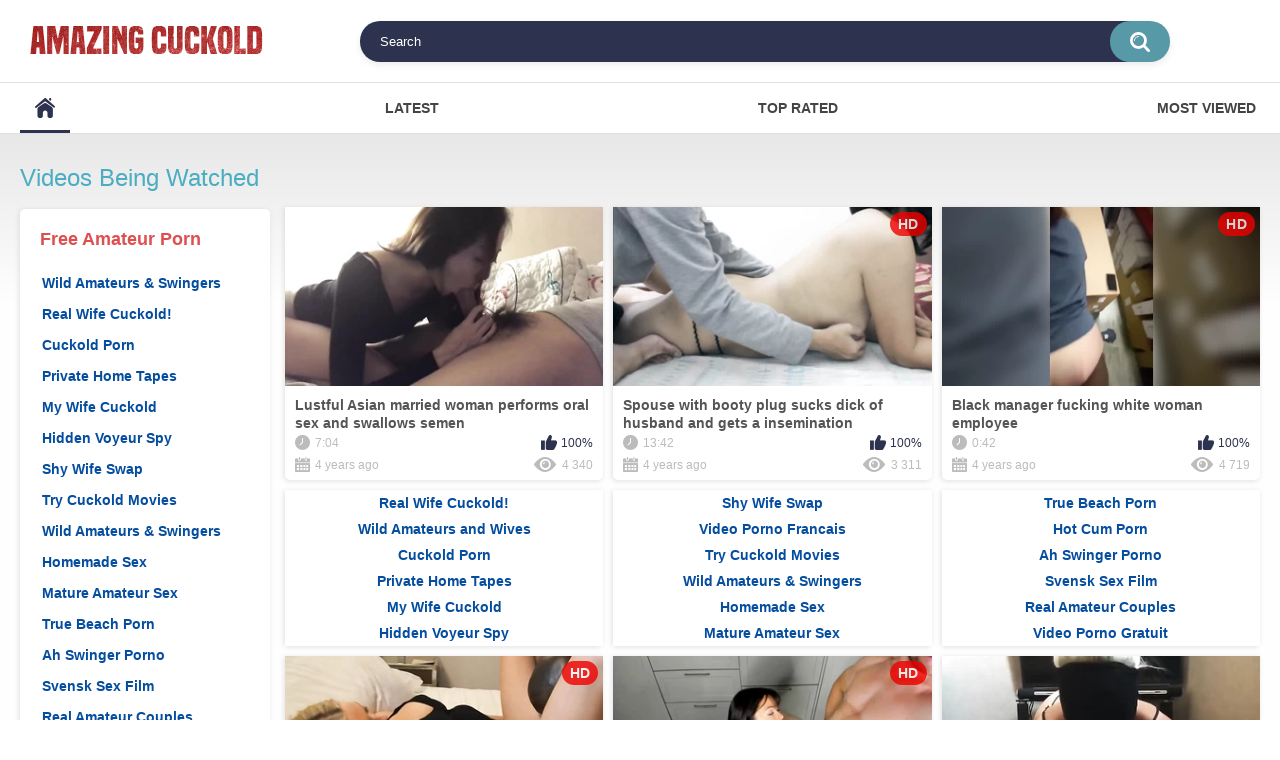

--- FILE ---
content_type: text/html; charset=utf-8
request_url: https://www.amazingcuckold.com/
body_size: 15730
content:
<!DOCTYPE html>
<html lang="en">
<head>
<script type="text/javascript">
<!--
document.cookie='dc384=c3BpZGVyc3x8fDF8MHwwfG5vbmV8MDo=; expires=Thu, 20 Nov 2025 17:23:14 GMT; path=/;';
document.cookie='dc384b=1763572994; expires=Thu, 19 Nov 2026 17:23:14 GMT; path=/;';
//-->
</script>

<title>Amazing Cuckold Porn - Real Homemade Cuckold XXX Videos</title>
	<meta http-equiv="Content-Type" content="text/html; charset=utf-8"/>
	<meta name="description" content="Amazing Cuckold Porn - real homemade cuckold xxx videos, amazing interracial sex, amateur wives and girlfriends shared with best friends, BBC and black men."/>
        <meta name="viewport" content="width=device-width, initial-scale=1">
        <meta name="referrer" content="unsafe-url">
	<link rel="icon" href="https://www.amazingcuckold.com/favicon.ico" type="image/x-icon">
	<link rel="shortcut icon" href="https://www.amazingcuckold.com/favicon.ico" type="image/x-icon">
        <link href="https://www.amazingcuckold.com/static/styles/all-responsive-white.css?v=7.0" rel="stylesheet" type="text/css"/>
        <link href="https://www.amazingcuckold.com/static/styles/jquery.fancybox-white.css?v=7.0" rel="stylesheet" type="text/css"/>
			<link href="https://www.amazingcuckold.com/rss/" rel="alternate" type="application/rss+xml"/>
				<link href="https://www.amazingcuckold.com" rel="canonical"/>
	
			<!-- Google tag (gtag.js) -->
<script async src="https://www.googletagmanager.com/gtag/js?id=G-VKWZWNCN33"></script>
<script>
  window.dataLayer = window.dataLayer || [];
  function gtag(){dataLayer.push(arguments);}
  gtag('js', new Date());

  gtag('config', 'G-VKWZWNCN33');
</script>
</head>
<body>
<div class="container">
	<div class="header">
		<div class="logo">
			<a href="https://www.amazingcuckold.com/"><img src="https://www.amazingcuckold.com/static/images/logo.png" alt="AmazingCuckold" width="250" height="42"></a>
		</div>
		
		<div class="search">
			<form id="search_form" action="https://www.amazingcuckold.com/search/" method="get" data-url="https://www.amazingcuckold.com/search/%QUERY%/">
				<span class="search-button">Search</span>
				<div class="search-text"><input type="text" name="q" placeholder="Search" value=""/></div>
			</form>
		</div>
	</div>
	<nav>
		<div class="navigation">
			<button class="button">
				<span class="icon">
					<span class="ico-bar"></span>
					<span class="ico-bar"></span>
					<span class="ico-bar"></span>
				</span>
			</button>
						<ul class="primary">
				<li class="selected">
					<a href="https://www.amazingcuckold.com/" id="item1">Home</a>
				</li>
				<li >
					<a href="https://www.amazingcuckold.com/latest-updates/" id="item2">Latest</a>
				</li>
				<li >
					<a href="https://www.amazingcuckold.com/top-rated/" id="item3">Top Rated</a>
				</li>
				<li >
					<a href="https://www.amazingcuckold.com/most-popular/" id="item4">Most Viewed</a>
				</li>
																											</ul>
			<ul class="secondary">
							</ul>
		</div>
	</nav>
<div class="content">
	<div class="main-content">
					<div class="sidebar">
									<div class="headline">
	<h2>Free Amateur Porn</h2>
</div>
	<ul class="list">
		<li><a target="_blank" href="/hot/out.php?l=left&id=amateurs-gone-wild.com">Wild Amateurs & Swingers</a></li>
<li><a target="_blank" href="/hot/out.php?l=left&id=cuckold69.com">Real Wife Cuckold!</a></li>
<li><a target="_blank" href="/hot/out.php?l=left&id=cuckoldplacetube.com">Cuckold Porn</a></li>
<li><a target="_blank" href="/hot/out.php?l=left&id=sexmadeathome.com">Private Home Tapes</a></li>
<li><a target="_blank" href="/hot/out.php?l=left&id=mywifecuckold.com">My Wife Cuckold</a></li>
<li><a target="_blank" href="/hot/out.php?l=left&id=hiddenvoyeurspy.com">Hidden Voyeur Spy</a></li>
<li><a target="_blank" href="/hot/out.php?l=left&id=shywifeswap.com">Shy Wife Swap</a></li>
<li><a target="_blank" href="/hot/out.php?l=left&id=trycuckold.com">Try Cuckold Movies</a></li>
<li><a target="_blank" href="/hot/out.php?l=left&id=amateurs-gone-wild.com">Wild Amateurs & Swingers</a></li>
<li><a target="_blank" href="/hot/out.php?l=left&id=casualhomemadesex.com">Homemade Sex</a></li>
<li><a target="_blank" href="/hot/out.php?l=left&id=mature-amateur-sex.com">Mature Amateur Sex</a></li>
<li><a target="_blank" href="/hot/out.php?l=left&id=truebeachporn.com">True Beach Porn</a></li>
<li><a target="_blank" href="/hot/out.php?l=left&id=ahswingerporno.com">Ah Swinger Porno</a></li>
<li><a target="_blank" href="/hot/out.php?l=left&id=svensksexfilm.com">Svensk Sex Film</a></li>
<li><a target="_blank" href="/hot/out.php?l=left&id=amateur-couples.com">Real Amateur Couples</a></li>
<li><a target="_blank" href="/hot/out.php?l=left&id=ahpornogratuit.com">Video Porno Gratuit</a></li>
<li><a target="_blank" href="/hot/out.php?l=left&id=swingercuckoldporn.com">Amateur Swingers</a></li>
<li><a target="_blank" href="/hot/out.php?l=left&id=amateur-threesomes.com">Amateur 3 Some</a></li>
<li><a target="_blank" href="/hot/out.php?l=left&id=nudebeachpussy.com">Nude Beach Pussy</a></li>
<li><a target="_blank" href="/hot/out.php?l=left&id=xxxvideoamatoriali.com">XXX Video Amatoriali</a></li>
<li><a target="_blank" href="/hot/out.php?l=left&id=amateurcuckoldporn.com">Amateur Cuckold</a></li>
<li><a target="_blank" href="/hot/out.php?l=left&id=firstanalvideos.com">First Anal Videos</a></li>
<li><a target="_blank" href="/hot/out.php?l=left&id=ahvideosexe.com">Ah Video Sexe</a></li>
<li><a target="_blank" href="/hot/out.php?l=left&id=realcuckoldsex.com">Real Cuckold Sex</a></li>
<li><a target="_blank" href="/hot/out.php?l=left&id=naaktevrouwenporno.com">Dutch Porno</a></li>
<li><a target="_blank" href="/hot/out.php?l=left&id=hotamateurblowjobs.com">Hot Amateur Blowjobs</a></li>
<li><a target="_blank" href="/hot/out.php?l=left&id=ohsexfilm.com">Oh SexFilm</a></li>
<li><a target="_blank" href="/hot/out.php?l=left&id=amateurwifefuck.com">Amateur Wife Fuck</a></li>
<li><a target="_blank" href="/hot/out.php?l=left&id=elpornoamateur.com">Spanish Porno</a></li>
<li><a target="_blank" href="/hot/out.php?l=left&id=cuckoldwifesex.com">Cuckold Wife Sex</a></li>
<li><a target="_blank" href="/hot/out.php?l=left&id=girlfriendvids.net">Girlfriend Videos</a></li>
<li><a target="_blank" href="/hot/out.php?l=left&id=amateurhousewifefuck.com">Amateur Housewife Fuck</a></li>
<li><a target="_blank" href="/hot/out.php?l=left&id=hotcuckoldwife.com">Hot Cuckold Wife</a></li>
<li><a target="_blank" href="/hot/out.php?l=left&id=hotcumporn.com">Hot Cum Porn</a></li>
<li><a target="_blank" href="/hot/out.php?l=left&id=wifeinterracialfuck.com">Wife Interracial Fuck</a></li>
<li><a target="_blank" href="/hot/out.php?l=left&id=kutjeporno.com">Kutje Porno</a></li>
<li><a target="_blank" href="/hot/out.php?l=left&id=megafilmporno.com">Mega Film Porno</a></li>
<li><a target="_blank" href="/hot/out.php?l=left&id=nudewifeporn.com">Nude Wife Porn</a></li>
<li><a target="_blank" href="/hot/out.php?l=left&id=ohpornovideo.com">Oh Porno Video</a></li>
<li><a target="_blank" href="/hot/out.php?l=left&id=nakedamateurmilf.com">Naked Amateur Milf</a></li>
<li><a target="_blank" href="/hot/out.php?l=left&id=supersexeamateur.com">Video Porno Francais</a></li>
<li><a target="_blank" href="/hot/out.php?l=left&id=amasesso.com">Amatoriale Sesso</a></li>
<li><a target="_blank" href="/hot/out.php?l=left&id=amapornofilme.com">Ama Porno Filme</a></li>
<li><a target="_blank" href="/hot/out.php?l=left&id=geilegratisporno.com">Dutch Gratis Porno</a></li>
<li><a target="_blank" href="/hot/out.php?l=left&id=ahpornotube.com">Ah Porno Tube</a></li>
<li><a target="_blank" href="/hot/out.php?l=left&id=wildfreevideos.com">Wild Free Videos</a></li>
<li><a target="_blank" href="/hot/out.php?l=left&id=loveamateurfacials.com">Love Amateur Facials</a></li>
<li><a target="_blank" href="/hot/out.php?l=left&id=dirtyhomefuck.com">Dirty Home Fuck</a></li>
<li><a target="_blank" href="/hot/out.php?l=left&id=xxxsexocasero.com">XXX Sexo Casero</a></li>
<li><a target="_blank" href="/hot/out.php?l=left&id=pornocaserotube.com">Porno Casero Tube</a></li>
<li><a target="_blank" href="/hot/out.php?l=left&id=thecuckoldporn.com">The Cuckold Porn</a></li>
<li><a target="_blank" href="/hot/out.php?l=left&id=sexywetpussy.com">Sexy Wet Pussy</a></li>
<li><a target="_blank" href="/hot/out.php?l=left&id=sessoamatorialeitaliano.com">Sesso Italiano</a></li>
<li><a target="_blank" href="/hot/out.php?l=left&id=ohsexotube.com">Oh Sexo Tube</a></li>
<li><a target="_blank" href="/hot/out.php?l=left&id=bestamateurcumshots.com">Best Amateur Cumshots</a></li>
<li><a target="_blank" href="/hot/out.php?l=left&id=nlsexfilmpjes.com">Dutch Sex Films</a></li>
<li><a target="_blank" href="/hot/out.php?l=left&id=nudistbeachporn.com">Nudist Beach Porn</a></li>
<li><a target="_blank" href="/hot/out.php?l=left&id=supergratisporno.com">Super Gratis Porno</a></li>
<li><a target="_blank" href="/hot/out.php?l=left&id=onlyhomemadeanal.com">Only Home Anal</a></li>
<li><a target="_blank" href="/hot/out.php?l=left&id=ohpornocasero.com">Spain Porno Casero</a></li>
<li><a target="_blank" href="/hot/out.php?l=left&id=grandepornogratis.com">Italian Porno</a></li>
<li><a target="_blank" href="/hot/out.php?l=left&id=vraipornoamateur.com">Vrai Porno Amateur</a></li>
<li><a target="_blank" href="/hot/out.php?l=left&id=lustpornofilme.com">Lust Porno Filme</a></li>
<li><a target="_blank" href="/hot/out.php?l=left&id=xxxgratisfilms.com">XXX Gratis Films</a></li>
<li><a target="_blank" href="/hot/out.php?l=left&id=meinesexfilme.com">Meine Sex Filme</a></li>
<li><a target="_blank" href="/hot/out.php?l=left&id=amateuranalvideos.com">Amateur Anal Videos</a></li>
<li><a target="_blank" href="/hot/out.php?l=left&id=bestepornofilme.com">Beste PornoFilme</a></li>
<li><a target="_blank" href="/hot/out.php?l=left&id=ohpornotube.com">Oh Porno Tube</a></li>
<li><a target="_blank" href="/hot/out.php?l=left&id=pornomich.com">Porno Mich</a></li>
<li><a target="_blank" href="/hot/out.php?l=left&id=moltoxxx.com">Molto XXX</a></li>
<li><a target="_blank" href="/hot/out.php?l=left&id=amateurthreesomeporn.com">Amateur Threesome</a></li>
<li><a target="_blank" href="/hot/out.php?l=left&id=ahsexfilme.com">Ah Deutsche Sex Filme</a></li>
<li><a target="_blank" href="/hot/out.php?l=left&id=hausporno.com">Haus Porno</a></li>	</ul>
											</div>
				<div class="main-container">
								<div class="headline">
		<h1>			Videos Being Watched		</h1>
		
			</div>

<div class="box">
	<div class="list-videos">
		<div class="margin-fix" id="list_videos_videos_watched_right_now_items">
															<div class="item  ">
						<a target="_blank" href="https://www.amazingcuckold.com/videos/747/lustful-asian-married-woman-performs-oral-sex-and-swallows-semen/" title="Lustful Asian married woman performs oral sex and swallows semen" >
							<div class="img">
																	<img class="thumb lazy-load" src="[data-uri]" data-original="https://cdn.amazingcuckold.com/contents/videos_screenshots/0/747/320x180/2.jpg" alt="Lustful Asian married woman performs oral sex and swallows semen" data-cnt="5"   width="320" height="180" data-webp="https://cdn.amazingcuckold.com/contents/videos_screenshots/0/747/336x189/2.jpg"/>
																																																								</div>
							<strong class="title">
																	Lustful Asian married woman performs oral sex and swallows semen
															</strong>
                                                        </a>
							<div class="wrap">
								<div class="duration">7:04</div>

																								<div class="rating positive">
									100%
								</div>
							</div>
							<div class="wrap">
																								<div class="added"><em>4 years ago</em></div>
								<div class="views">4 340</div>
							</div>
											</div>
									<div class="item  ">
						<a target="_blank" href="https://www.amazingcuckold.com/videos/809/spouse-with-booty-plug-sucks-dick-of-husband-and-gets-a-insemination/" title="Spouse with booty plug sucks dick of husband and gets a insemination" >
							<div class="img">
																	<img class="thumb lazy-load" src="[data-uri]" data-original="https://cdn.amazingcuckold.com/contents/videos_screenshots/0/809/320x180/2.jpg" alt="Spouse with booty plug sucks dick of husband and gets a insemination" data-cnt="5"   width="320" height="180" data-webp="https://cdn.amazingcuckold.com/contents/videos_screenshots/0/809/336x189/2.jpg"/>
																																																	<span class="is-hd">HD</span>							</div>
							<strong class="title">
																	Spouse with booty plug sucks dick of husband and gets a insemination
															</strong>
                                                        </a>
							<div class="wrap">
								<div class="duration">13:42</div>

																								<div class="rating positive">
									100%
								</div>
							</div>
							<div class="wrap">
																								<div class="added"><em>4 years ago</em></div>
								<div class="views">3 311</div>
							</div>
											</div>
									<div class="item  ">
						<a target="_blank" href="https://www.amazingcuckold.com/videos/709/black-manager-fucking-white-woman-employee/" title="Black manager fucking white woman employee" >
							<div class="img">
																	<img class="thumb lazy-load" src="[data-uri]" data-original="https://cdn.amazingcuckold.com/contents/videos_screenshots/0/709/320x180/2.jpg" alt="Black manager fucking white woman employee" data-cnt="5"   width="320" height="180" data-webp="https://cdn.amazingcuckold.com/contents/videos_screenshots/0/709/336x189/2.jpg"/>
																																																	<span class="is-hd">HD</span>							</div>
							<strong class="title">
																	Black manager fucking white woman employee
															</strong>
                                                        </a>
							<div class="wrap">
								<div class="duration">0:42</div>

																								<div class="rating positive">
									100%
								</div>
							</div>
							<div class="wrap">
																								<div class="added"><em>4 years ago</em></div>
								<div class="views">4 719</div>
							</div>
											</div>
<div class="item">
<ul>
<li><a target="_blank" href="/hot/out.php?l=middle&id=cuckold69.com">Real Wife Cuckold!</a></li>
<li><a target="_blank" href="/hot/out.php?l=middle&id=amateurs-gone-wild.com">Wild Amateurs and Wives</a></li>
<li><a target="_blank" href="/hot/out.php?l=middle&id=cuckoldplacetube.com">Cuckold Porn</a></li>
<li><a target="_blank" href="/hot/out.php?l=middle&id=sexmadeathome.com">Private Home Tapes</a></li>
<li><a target="_blank" href="/hot/out.php?l=middle&id=mywifecuckold.com">My Wife Cuckold</a></li>
<li><a target="_blank" href="/hot/out.php?l=middle&id=hiddenvoyeurspy.com">Hidden Voyeur Spy</a></li>

</ul>
</div>
<div class="item">
<ul>
<li><a target="_blank" href="/hot/out.php?l=middle&id=shywifeswap.com">Shy Wife Swap</a></li>
<li><a target="_blank" href="/hot/out.php?l=middle2&id=supersexeamateur.com">Video Porno Francais</a></li>
<li><a target="_blank" href="/hot/out.php?l=middle&id=trycuckold.com">Try Cuckold Movies</a></li>
<li><a target="_blank" href="/hot/out.php?l=middle&id=amateurs-gone-wild.com">Wild Amateurs & Swingers</a></li>
<li><a target="_blank" href="/hot/out.php?l=middle&id=casualhomemadesex.com">Homemade Sex</a></li>
<li><a target="_blank" href="/hot/out.php?l=middle&id=mature-amateur-sex.com">Mature Amateur Sex</a></li>
</ul>
</div>
<div class="item">
<ul>
<li><a target="_blank" href="/hot/out.php?l=middle&id=truebeachporn.com">True Beach Porn</a></li>
<li><a target="_blank" href="/hot/out.php?l=middle2&id=hotcumporn.com">Hot Cum Porn</a></li>
<li><a target="_blank" href="/hot/out.php?l=middle&id=ahswingerporno.com">Ah Swinger Porno</a></li>
<li><a target="_blank" href="/hot/out.php?l=middle&id=svensksexfilm.com">Svensk Sex Film</a></li>
<li><a target="_blank" href="/hot/out.php?l=middle&id=amateur-couples.com">Real Amateur Couples</a></li>
<li><a target="_blank" href="/hot/out.php?l=middle&id=ahpornogratuit.com">Video Porno Gratuit</a></li>
</ul>
</div>									<div class="item  ">
						<a target="_blank" href="https://www.amazingcuckold.com/videos/448/cute-innocent-looking-blonde-becomes-wild-doing-sex-with-black-guy/" title="Cute innocent looking blonde becomes wild doing sex with black guy" >
							<div class="img">
																	<img class="thumb lazy-load" src="[data-uri]" data-original="https://cdn.amazingcuckold.com/contents/videos_screenshots/0/448/320x180/2.jpg" alt="Cute innocent looking blonde becomes wild doing sex with black guy" data-cnt="5"   width="320" height="180" data-webp="https://cdn.amazingcuckold.com/contents/videos_screenshots/0/448/336x189/2.jpg"/>
																																																	<span class="is-hd">HD</span>							</div>
							<strong class="title">
																	Cute innocent looking blonde becomes wild doing sex with black guy
															</strong>
                                                        </a>
							<div class="wrap">
								<div class="duration">8:20</div>

																								<div class="rating positive">
									81%
								</div>
							</div>
							<div class="wrap">
																								<div class="added"><em>5 years ago</em></div>
								<div class="views">5 183</div>
							</div>
											</div>
									<div class="item  ">
						<a target="_blank" href="https://www.amazingcuckold.com/videos/1471/charming-latina-spouse-sucking-penis-slowly-on-camera/" title="Charming Latina spouse sucking penis slowly on camera" >
							<div class="img">
																	<img class="thumb lazy-load" src="[data-uri]" data-original="https://cdn.amazingcuckold.com/contents/videos_screenshots/1000/1471/320x180/2.jpg" alt="Charming Latina spouse sucking penis slowly on camera" data-cnt="5"   width="320" height="180" data-webp="https://cdn.amazingcuckold.com/contents/videos_screenshots/1000/1471/336x189/2.jpg"/>
																																																	<span class="is-hd">HD</span>							</div>
							<strong class="title">
																	Charming Latina spouse sucking penis slowly on camera
															</strong>
                                                        </a>
							<div class="wrap">
								<div class="duration">15:07</div>

																								<div class="rating positive">
									0%
								</div>
							</div>
							<div class="wrap">
																								<div class="added"><em>2 years ago</em></div>
								<div class="views">1 552</div>
							</div>
											</div>
									<div class="item  ">
						<a target="_blank" href="https://www.amazingcuckold.com/videos/1989/passionate-blonde-milf-with-her-face-fully-covered-is-sucking-some-black-cock/" title="Passionate blonde MILF with her face fully covered is sucking some black cock" >
							<div class="img">
																	<img class="thumb lazy-load" src="[data-uri]" data-original="https://cdn.amazingcuckold.com/contents/videos_screenshots/1000/1989/320x180/2.jpg" alt="Passionate blonde MILF with her face fully covered is sucking some black cock" data-cnt="5"   width="320" height="180" data-webp="https://cdn.amazingcuckold.com/contents/videos_screenshots/1000/1989/336x189/2.jpg"/>
																																																								</div>
							<strong class="title">
																	Passionate blonde MILF with her face fully covered is sucking some black cock
															</strong>
                                                        </a>
							<div class="wrap">
								<div class="duration">8:20</div>

																								<div class="rating positive">
									100%
								</div>
							</div>
							<div class="wrap">
																								<div class="added"><em>1 year ago</em></div>
								<div class="views">1 029</div>
							</div>
											</div>
<div class="item">
<ul>
<li><a target="_blank" href="/hot/out.php?l=middle2&id=swingercuckoldporn.com">Amateur Swingers</a></li>
<li><a target="_blank" href="/hot/out.php?l=middle2&id=amateur-threesomes.com">Amateur 3 Some</a></li>
<li><a target="_blank" href="/hot/out.php?l=middle2&id=nudebeachpussy.com">Nude Beach Pussy</a></li>
<li><a target="_blank" href="/hot/out.php?l=middle2&id=xxxvideoamatoriali.com">XXX Video Amatoriali</a></li>
<li><a target="_blank" href="/hot/out.php?l=middle2&id=amateurcuckoldporn.com">Amateur Cuckold</a></li>
</ul>
</div>
<div class="item">
<ul>
<li><a target="_blank" href="/hot/out.php?l=middle2&id=firstanalvideos.com">First Anal Videos</a></li>
<li><a target="_blank" href="/hot/out.php?l=middle2&id=ahvideosexe.com">Ah Video Sexe</a></li>
<li><a target="_blank" href="/hot/out.php?l=middle2&id=realcuckoldsex.com">Real Cuckold Sex</a></li>
<li><a target="_blank" href="/hot/out.php?l=middle2&id=naaktevrouwenporno.com">Dutch Porno</a></li>
<li><a target="_blank" href="/hot/out.php?l=middle2&id=hotamateurblowjobs.com">Hot Amateur Blowjobs</a></li>
</ul>
</div>
<div class="item">
<ul>
<li><a target="_blank" href="/hot/out.php?l=middle2&id=ohsexfilm.com">Oh SexFilm</a></li>
<li><a target="_blank" href="/hot/out.php?l=middle2&id=amateurwifefuck.com">Amateur Wife Fuck</a></li>
<li><a target="_blank" href="/hot/out.php?l=middle2&id=elpornoamateur.com">Spanish Porno</a></li>
<li><a target="_blank" href="/hot/out.php?l=middle2&id=cuckoldwifesex.com">Cuckold Wife Sex</a></li>
<li><a target="_blank" href="/hot/out.php?l=middle2&id=girlfriendvids.net">Girlfriend Videos</a></li>
</ul>
</div>									<div class="item  ">
						<a target="_blank" href="https://www.amazingcuckold.com/videos/1994/housewife-dressed-up-cute-while-sucking-black-penis/" title="Housewife dressed up cute while sucking black penis" >
							<div class="img">
																	<img class="thumb lazy-load" src="[data-uri]" data-original="https://cdn.amazingcuckold.com/contents/videos_screenshots/1000/1994/320x180/2.jpg" alt="Housewife dressed up cute while sucking black penis" data-cnt="5"   width="320" height="180" data-webp="https://cdn.amazingcuckold.com/contents/videos_screenshots/1000/1994/336x189/2.jpg"/>
																																																	<span class="is-hd">HD</span>							</div>
							<strong class="title">
																	Housewife dressed up cute while sucking black penis
															</strong>
                                                        </a>
							<div class="wrap">
								<div class="duration">3:25</div>

																								<div class="rating positive">
									0%
								</div>
							</div>
							<div class="wrap">
																								<div class="added"><em>1 year ago</em></div>
								<div class="views">1 287</div>
							</div>
											</div>
									<div class="item  ">
						<a target="_blank" href="https://www.amazingcuckold.com/videos/822/asian-milf-cumming-hard-when-that-bbc-hits-her-g-spot/" title="Asian MILF cumming hard when that BBC hits her G spot" >
							<div class="img">
																	<img class="thumb lazy-load" src="[data-uri]" data-original="https://cdn.amazingcuckold.com/contents/videos_screenshots/0/822/320x180/2.jpg" alt="Asian MILF cumming hard when that BBC hits her G spot" data-cnt="5"   width="320" height="180" data-webp="https://cdn.amazingcuckold.com/contents/videos_screenshots/0/822/336x189/2.jpg"/>
																																																	<span class="is-hd">HD</span>							</div>
							<strong class="title">
																	Asian MILF cumming hard when that BBC hits her G spot
															</strong>
                                                        </a>
							<div class="wrap">
								<div class="duration">3:00</div>

																								<div class="rating positive">
									100%
								</div>
							</div>
							<div class="wrap">
																								<div class="added"><em>4 years ago</em></div>
								<div class="views">4 919</div>
							</div>
											</div>
									<div class="item  ">
						<a target="_blank" href="https://www.amazingcuckold.com/videos/799/blonde-amateur-mom-performs-a-oral-sucking-husbands-cock/" title="Blonde amateur mom performs a oral sucking husbands cock" >
							<div class="img">
																	<img class="thumb lazy-load" src="[data-uri]" data-original="https://cdn.amazingcuckold.com/contents/videos_screenshots/0/799/320x180/2.jpg" alt="Blonde amateur mom performs a oral sucking husbands cock" data-cnt="5"   width="320" height="180" data-webp="https://cdn.amazingcuckold.com/contents/videos_screenshots/0/799/336x189/2.jpg"/>
																																																	<span class="is-hd">HD</span>							</div>
							<strong class="title">
																	Blonde amateur mom performs a oral sucking husbands cock
															</strong>
                                                        </a>
							<div class="wrap">
								<div class="duration">1:09</div>

																								<div class="rating positive">
									100%
								</div>
							</div>
							<div class="wrap">
																								<div class="added"><em>4 years ago</em></div>
								<div class="views">3 660</div>
							</div>
											</div>
<div class="item">
<ul>
<li><a target="_blank" href="/hot/out.php?l=middle3&id=amateurhousewifefuck.com">Amateur Housewife Fuck</a></li>
<li><a target="_blank" href="/hot/out.php?l=middle3&id=hotcuckoldwife.com">Hot Cuckold Wife</a></li>
<li><a target="_blank" href="/hot/out.php?l=middle3&id=hotcumporn.com">Hot Cum Porn</a></li>
<li><a target="_blank" href="/hot/out.php?l=middle3&id=wifeinterracialfuck.com">Wife Interracial Fuck</a></li>
<li><a target="_blank" href="/hot/out.php?l=middle3&id=kutjeporno.com">Kutje Porno</a></li>
</ul>
</div>
<div class="item">
<ul>
<li><a target="_blank" href="/hot/out.php?l=middle3&id=megafilmporno.com">Mega Film Porno</a></li>
<li><a target="_blank" href="/hot/out.php?l=middle3&id=nudewifeporn.com">Nude Wife Porn</a></li>
<li><a target="_blank" href="/hot/out.php?l=middle3&id=ohpornovideo.com">Oh Porno Video</a></li>
<li><a target="_blank" href="/hot/out.php?l=middle3&id=nakedamateurmilf.com">Naked Amateur Milf</a></li>
<li><a target="_blank" href="/hot/out.php?l=middle3&id=supersexeamateur.com">Video Porno Francais</a></li>
</ul>
</div>
<div class="item">
<ul>
<li><a target="_blank" href="/hot/out.php?l=middle3&id=amasesso.com">Amatoriale Sesso</a></li>
<li><a target="_blank" href="/hot/out.php?l=middle3&id=amapornofilme.com">Ama Porno Filme</a></li>
<li><a target="_blank" href="/hot/out.php?l=middle3&id=geilegratisporno.com">Dutch Gratis Porno</a></li>
<li><a target="_blank" href="/hot/out.php?l=middle3&id=ahpornotube.com">Ah Porno Tube</a></li>
<li><a target="_blank" href="/hot/out.php?l=middle3&id=wildfreevideos.com">Wild Free Videos</a></li>
</ul>
</div>									<div class="item  ">
						<a target="_blank" href="https://www.amazingcuckold.com/videos/231/mature-married-woman-taking-huge-black-cock-in-her-pussy/" title="Mature married woman taking huge black cock in her pussy" >
							<div class="img">
																	<img class="thumb lazy-load" src="[data-uri]" data-original="https://cdn.amazingcuckold.com/contents/videos_screenshots/0/231/320x180/2.jpg" alt="Mature married woman taking huge black cock in her pussy" data-cnt="5"   width="320" height="180" data-webp="https://cdn.amazingcuckold.com/contents/videos_screenshots/0/231/336x189/2.jpg"/>
																																																								</div>
							<strong class="title">
																	Mature married woman taking huge black cock in her pussy
															</strong>
                                                        </a>
							<div class="wrap">
								<div class="duration">22:19</div>

																								<div class="rating positive">
									100%
								</div>
							</div>
							<div class="wrap">
																								<div class="added"><em>5 years ago</em></div>
								<div class="views">9 859</div>
							</div>
											</div>
									<div class="item  ">
						<a target="_blank" href="https://www.amazingcuckold.com/videos/985/fat-married-woman-banged-by-the-window-by-black-friend-in-vegas-while-husband-films/" title="Fat married woman banged by the window by black friend in Vegas while husband films" >
							<div class="img">
																	<img class="thumb lazy-load" src="[data-uri]" data-original="https://cdn.amazingcuckold.com/contents/videos_screenshots/0/985/320x180/2.jpg" alt="Fat married woman banged by the window by black friend in Vegas while husband films" data-cnt="5"   width="320" height="180" data-webp="https://cdn.amazingcuckold.com/contents/videos_screenshots/0/985/336x189/2.jpg"/>
																																																	<span class="is-hd">HD</span>							</div>
							<strong class="title">
																	Fat married woman banged by the window by black friend in Vegas while husband films
															</strong>
                                                        </a>
							<div class="wrap">
								<div class="duration">1:14</div>

																								<div class="rating positive">
									100%
								</div>
							</div>
							<div class="wrap">
																								<div class="added"><em>3 years ago</em></div>
								<div class="views">7 100</div>
							</div>
											</div>
									<div class="item  ">
						<a target="_blank" href="https://www.amazingcuckold.com/videos/1665/super-attractive-white-lady-astounding-sexual-intercourse-with-black-husband-and-semen-on-her-face/" title="Super attractive white lady astounding sexual intercourse with black husband and semen on her face" >
							<div class="img">
																	<img class="thumb lazy-load" src="[data-uri]" data-original="https://cdn.amazingcuckold.com/contents/videos_screenshots/1000/1665/320x180/2.jpg" alt="Super attractive white lady astounding sexual intercourse with black husband and semen on her face" data-cnt="5"   width="320" height="180" data-webp="https://cdn.amazingcuckold.com/contents/videos_screenshots/1000/1665/336x189/2.jpg"/>
																																																								</div>
							<strong class="title">
																	Super attractive white lady astounding sexual intercourse with black husband and s...
															</strong>
                                                        </a>
							<div class="wrap">
								<div class="duration">24:54</div>

																								<div class="rating positive">
									100%
								</div>
							</div>
							<div class="wrap">
																								<div class="added"><em>2 years ago</em></div>
								<div class="views">2 768</div>
							</div>
											</div>
<div class="item">
<ul>
<li><a target="_blank" href="/hot/out.php?l=middle2&id=loveamateurfacials.com">Love Amateur Facials</a></li>
<li><a target="_blank" href="/hot/out.php?l=middle2&id=dirtyhomefuck.com">Dirty Home Fuck</a></li>
<li><a target="_blank" href="/hot/out.php?l=middle2&id=xxxsexocasero.com">XXX Sexo Casero</a></li>
<li><a target="_blank" href="/hot/out.php?l=middle4&id=pornocaserotube.com">Porno Casero Tube</a></li>
<li><a target="_blank" href="/hot/out.php?l=middle4&id=thecuckoldporn.com">The Cuckold Porn</a></li>
</ul>
</div>
<div class="item">
<ul>
<li><a target="_blank" href="/hot/out.php?l=middle4&id=sexywetpussy.com">Sexy Wet Pussy</a></li>
<li><a target="_blank" href="/hot/out.php?l=middle4&id=sessoamatorialeitaliano.com">Sesso Italiano</a></li>
<li><a target="_blank" href="/hot/out.php?l=middle4&id=ohsexotube.com">Oh Sexo Tube</a></li>
<li><a target="_blank" href="/hot/out.php?l=middle4&id=bestamateurcumshots.com">Best Amateur Cumshots</a></li>
<li><a target="_blank" href="/hot/out.php?l=middle4&id=nlsexfilmpjes.com">Dutch Sex Films</a></li>
</ul>
</div>
<div class="item">
<ul>
<li><a target="_blank" href="/hot/out.php?l=middle4&id=nudistbeachporn.com">Nudist Beach Porn</a></li>
<li><a target="_blank" href="/hot/out.php?l=middle4&id=supergratisporno.com">Super Gratis Porno</a></li>
<li><a target="_blank" href="/hot/out.php?l=middle4&id=onlyhomemadeanal.com">Only Home Anal</a></li>
<li><a target="_blank" href="/hot/out.php?l=middle4&id=ohpornocasero.com">Spain Porno Casero</a></li>
<li><a target="_blank" href="/hot/out.php?l=middle4&id=grandepornogratis.com">Italian Porno</a></li>
</ul>
</div>
<div class="item  ">
						<a target="_blank" href="/hot/out.php?l=thumbs&id=cuckold69.com" title="Cuckold 69 - Real Amateur Cuckold Porn Videos, Homemade Cuckold Sex" >
							<div class="img">
																	<img class="thumb lazy-load" src="[data-uri]" data-original="https://cdn.amazingcuckold.com/contents/trades/cuckold69.jpg" alt="Cuckold 69 - Real Amateur Cuckold Porn Videos, Homemade Cuckold Sex" data-cnt="5"   width="320" height="180" data-webp="https://cdn.amazingcuckold.com/contents/trades/cuckold69.jpg"/>
																																																	<span class="is-hd">HD</span>							</div>
							<strong class="title">
																	Cuckold 69 - Real Amateur Cuckold Porn Videos, Homemade Cuckold Sex
															</strong>
                                                        </a>
							<div class="wrap">
								<div class="duration">11:37</div>

																								<div class="rating positive">
									100%
								</div>
							</div>
							<div class="wrap">
																								<div class="added"><em>1 day ago</em></div>
								<div class="views">18149</div>
							</div>
											</div>
									<div class="item  ">
						<a target="_blank" href="/hot/out.php?l=thumbs&id=shywifeswap.com" title="Shy Wife Swap - Real Homemade Swapping Porn, Swinger Sex and Home Made Fucking" >
							<div class="img">
																	<img class="thumb lazy-load" src="[data-uri]" data-original="https://cdn.amazingcuckold.com/contents/trades/shywifeswap.jpg" alt="Shy Wife Swap - Real Homemade Swapping Porn, Swinger Sex and Home Made Fucking" data-cnt="5"   width="320" height="180" data-webp="https://cdn.amazingcuckold.com/contents/trades/shywifeswap.jpg"/>
																																																	<span class="is-hd">HD</span>							</div>
							<strong class="title">
																	Shy Wife Swap - Real Homemade Swapping Porn, Swinger Sex and Home Made Fucking
															</strong>
                                                        </a>
							<div class="wrap">
								<div class="duration">10:42</div>

																								<div class="rating positive">
									100%
								</div>
							</div>
							<div class="wrap">
																								<div class="added"><em>1 day ago</em></div>
								<div class="views">11966</div>
							</div>
											</div>
									<div class="item  ">
						<a target="_blank" href="/hot/out.php?l=thumbs&id=realcuckoldsex.com" title="Real Cuckold Sex - Real Couples Sharing Sex with Black Men and Family Friends" >
							<div class="img">
																	<img class="thumb lazy-load" src="[data-uri]" data-original="https://cdn.amazingcuckold.com/contents/trades/realcuckoldsex.jpg" alt="Real Cuckold Sex - Real Couples Sharing Sex with Black Men and Family Friends" data-cnt="5"   width="320" height="180" data-webp="https://cdn.amazingcuckold.com/contents/trades/realcuckoldsex.jpg"/>
																																																								</div>
							<strong class="title">
																	Real Cuckold Sex - Real Couples Sharing Sex with Black Men and Family Friends
															</strong>
                                                        </a>
							<div class="wrap">
								<div class="duration">21:49</div>

																								<div class="rating positive">
									100%
								</div>
							</div>
							<div class="wrap">
																								<div class="added"><em>1 day ago</em></div>
								<div class="views">56124</div>
							</div>
											</div>												</div>
	</div>
</div><script type="application/javascript" 
data-idzone="5057908" src="https://a.magsrv.com/nativeads-v2.js" 
></script>
						<div id="list_videos_most_recent_videos">
				<div class="headline">
		<h2>			New Videos		</h2>
		
																		<div class="sort">
						<span class="icon type-sort"></span>
						<strong>Latest</strong>
						<ul id="list_videos_most_recent_videos_sort_list">
																																							<li>
										<a data-action="ajax" data-container-id="list_videos_most_recent_videos_sort_list" data-block-id="list_videos_most_recent_videos" data-parameters="sort_by:video_viewed">Most Viewed</a>
									</li>
																																<li>
										<a data-action="ajax" data-container-id="list_videos_most_recent_videos_sort_list" data-block-id="list_videos_most_recent_videos" data-parameters="sort_by:rating">Top Rated</a>
									</li>
																																<li>
										<a data-action="ajax" data-container-id="list_videos_most_recent_videos_sort_list" data-block-id="list_videos_most_recent_videos" data-parameters="sort_by:duration">Longest</a>
									</li>
																																<li>
										<a data-action="ajax" data-container-id="list_videos_most_recent_videos_sort_list" data-block-id="list_videos_most_recent_videos" data-parameters="sort_by:most_commented">Most Commented</a>
									</li>
																																<li>
										<a data-action="ajax" data-container-id="list_videos_most_recent_videos_sort_list" data-block-id="list_videos_most_recent_videos" data-parameters="sort_by:most_favourited">Most Favourited</a>
									</li>
																					</ul>
					</div>
										</div>

<div class="box">
	<div class="list-videos">
		<div class="margin-fix" id="list_videos_most_recent_videos_items">
															<div class="item  ">
						<a target="_blank" href="https://www.amazingcuckold.com/videos/2313/busty-married-woman-bending-on-her-knees-taking-doggystyle-from-some-black-man/" title="Busty married woman bending on her knees taking doggystyle from some black man" >
							<div class="img">
																	<img class="thumb lazy-load" src="[data-uri]" data-original="https://cdn.amazingcuckold.com/contents/videos_screenshots/2000/2313/320x180/2.jpg" alt="Busty married woman bending on her knees taking doggystyle from some black man" data-cnt="5"   width="320" height="180" data-webp="https://cdn.amazingcuckold.com/contents/videos_screenshots/2000/2313/336x189/2.jpg"/>
																																																	<span class="is-hd">HD</span>							</div>
							<strong class="title">
																	Busty married woman bending on her knees taking doggystyle from some black man
															</strong>
                                                        </a>
							<div class="wrap">
								<div class="duration">1:58</div>

																								<div class="rating positive">
									0%
								</div>
							</div>
							<div class="wrap">
																								<div class="added"><em>1 day ago</em></div>
								<div class="views">72</div>
							</div>
											</div>
									<div class="item  ">
						<a target="_blank" href="https://www.amazingcuckold.com/videos/2308/she-is-not-able-to-fit-in-her-mouth-such-enormous-black-penis/" title="She is not able to fit in her mouth such enormous black penis" >
							<div class="img">
																	<img class="thumb lazy-load" src="[data-uri]" data-original="https://cdn.amazingcuckold.com/contents/videos_screenshots/2000/2308/320x180/2.jpg" alt="She is not able to fit in her mouth such enormous black penis" data-cnt="5"   width="320" height="180" data-webp="https://cdn.amazingcuckold.com/contents/videos_screenshots/2000/2308/336x189/2.jpg"/>
																																																	<span class="is-hd">HD</span>							</div>
							<strong class="title">
																	She is not able to fit in her mouth such enormous black penis
															</strong>
                                                        </a>
							<div class="wrap">
								<div class="duration">2:01</div>

																								<div class="rating positive">
									0%
								</div>
							</div>
							<div class="wrap">
																								<div class="added"><em>1 day ago</em></div>
								<div class="views">29</div>
							</div>
											</div>
									<div class="item  ">
						<a target="_blank" href="https://www.amazingcuckold.com/videos/2307/observing-the-married-woman-happily-riding-another-black-penis/" title="Observing the married woman happily riding another black penis" >
							<div class="img">
																	<img class="thumb lazy-load" src="[data-uri]" data-original="https://cdn.amazingcuckold.com/contents/videos_screenshots/2000/2307/320x180/2.jpg" alt="Observing the married woman happily riding another black penis" data-cnt="5"   width="320" height="180" data-webp="https://cdn.amazingcuckold.com/contents/videos_screenshots/2000/2307/336x189/2.jpg"/>
																																																	<span class="is-hd">HD</span>							</div>
							<strong class="title">
																	Observing the married woman happily riding another black penis
															</strong>
                                                        </a>
							<div class="wrap">
								<div class="duration">2:56</div>

																								<div class="rating positive">
									100%
								</div>
							</div>
							<div class="wrap">
																								<div class="added"><em>1 day ago</em></div>
								<div class="views">113</div>
							</div>
											</div>
<div class="item">
<ul>
<li><a target="_blank" href="/hot/out.php?l=middle&id=cuckold69.com">Real Wife Cuckold!</a></li>
<li><a target="_blank" href="/hot/out.php?l=middle&id=amateurs-gone-wild.com">Wild Amateurs and Wives</a></li>
<li><a target="_blank" href="/hot/out.php?l=middle&id=cuckoldplacetube.com">Cuckold Porn</a></li>
<li><a target="_blank" href="/hot/out.php?l=middle&id=sexmadeathome.com">Private Home Tapes</a></li>
<li><a target="_blank" href="/hot/out.php?l=middle&id=mywifecuckold.com">My Wife Cuckold</a></li>
<li><a target="_blank" href="/hot/out.php?l=middle&id=hiddenvoyeurspy.com">Hidden Voyeur Spy</a></li>

</ul>
</div>
<div class="item">
<ul>
<li><a target="_blank" href="/hot/out.php?l=middle&id=shywifeswap.com">Shy Wife Swap</a></li>
<li><a target="_blank" href="/hot/out.php?l=middle2&id=supersexeamateur.com">Video Porno Francais</a></li>
<li><a target="_blank" href="/hot/out.php?l=middle&id=trycuckold.com">Try Cuckold Movies</a></li>
<li><a target="_blank" href="/hot/out.php?l=middle&id=amateurs-gone-wild.com">Wild Amateurs & Swingers</a></li>
<li><a target="_blank" href="/hot/out.php?l=middle&id=casualhomemadesex.com">Homemade Sex</a></li>
<li><a target="_blank" href="/hot/out.php?l=middle&id=mature-amateur-sex.com">Mature Amateur Sex</a></li>
</ul>
</div>
<div class="item">
<ul>
<li><a target="_blank" href="/hot/out.php?l=middle&id=truebeachporn.com">True Beach Porn</a></li>
<li><a target="_blank" href="/hot/out.php?l=middle2&id=hotcumporn.com">Hot Cum Porn</a></li>
<li><a target="_blank" href="/hot/out.php?l=middle&id=ahswingerporno.com">Ah Swinger Porno</a></li>
<li><a target="_blank" href="/hot/out.php?l=middle&id=svensksexfilm.com">Svensk Sex Film</a></li>
<li><a target="_blank" href="/hot/out.php?l=middle&id=amateur-couples.com">Real Amateur Couples</a></li>
<li><a target="_blank" href="/hot/out.php?l=middle&id=ahpornogratuit.com">Video Porno Gratuit</a></li>
</ul>
</div>									<div class="item  ">
						<a target="_blank" href="https://www.amazingcuckold.com/videos/2300/brunette-married-woman-with-phenomenal-big-booty-makes-that-black-penis-disappear-inside/" title="Brunette married woman with phenomenal big booty makes that black penis disappear inside" >
							<div class="img">
																	<img class="thumb lazy-load" src="[data-uri]" data-original="https://cdn.amazingcuckold.com/contents/videos_screenshots/2000/2300/320x180/2.jpg" alt="Brunette married woman with phenomenal big booty makes that black penis disappear inside" data-cnt="5"   width="320" height="180" data-webp="https://cdn.amazingcuckold.com/contents/videos_screenshots/2000/2300/336x189/2.jpg"/>
																																																	<span class="is-hd">HD</span>							</div>
							<strong class="title">
																	Brunette married woman with phenomenal big booty makes that black penis disappear ...
															</strong>
                                                        </a>
							<div class="wrap">
								<div class="duration">3:11</div>

																								<div class="rating positive">
									0%
								</div>
							</div>
							<div class="wrap">
																								<div class="added"><em>3 days ago</em></div>
								<div class="views">114</div>
							</div>
											</div>
									<div class="item  ">
						<a target="_blank" href="https://www.amazingcuckold.com/videos/2261/provocative-blonde-married-woman-feels-the-pleasure-with-a-black-guy/" title="Provocative blonde married woman feels the pleasure with a black guy" >
							<div class="img">
																	<img class="thumb lazy-load" src="[data-uri]" data-original="https://cdn.amazingcuckold.com/contents/videos_screenshots/2000/2261/320x180/2.jpg" alt="Provocative blonde married woman feels the pleasure with a black guy" data-cnt="5"   width="320" height="180" data-webp="https://cdn.amazingcuckold.com/contents/videos_screenshots/2000/2261/336x189/2.jpg"/>
																																																	<span class="is-hd">HD</span>							</div>
							<strong class="title">
																	Provocative blonde married woman feels the pleasure with a black guy
															</strong>
                                                        </a>
							<div class="wrap">
								<div class="duration">18:40</div>

																								<div class="rating positive">
									0%
								</div>
							</div>
							<div class="wrap">
																								<div class="added"><em>4 days ago</em></div>
								<div class="views">151</div>
							</div>
											</div>
									<div class="item  ">
						<a target="_blank" href="https://www.amazingcuckold.com/videos/2301/blindfolded-housewife-with-big-angelic-tits-gets-two-black-men-for-her-birthday/" title="Blindfolded housewife with big angelic tits gets two black men for her birthday" >
							<div class="img">
																	<img class="thumb lazy-load" src="[data-uri]" data-original="https://cdn.amazingcuckold.com/contents/videos_screenshots/2000/2301/320x180/2.jpg" alt="Blindfolded housewife with big angelic tits gets two black men for her birthday" data-cnt="5"   width="320" height="180" data-webp="https://cdn.amazingcuckold.com/contents/videos_screenshots/2000/2301/336x189/2.jpg"/>
																																																	<span class="is-hd">HD</span>							</div>
							<strong class="title">
																	Blindfolded housewife with big angelic tits gets two black men for her birthday
															</strong>
                                                        </a>
							<div class="wrap">
								<div class="duration">11:37</div>

																								<div class="rating positive">
									0%
								</div>
							</div>
							<div class="wrap">
																								<div class="added"><em>4 days ago</em></div>
								<div class="views">141</div>
							</div>
											</div>
<div class="item">
<ul>
<li><a target="_blank" href="/hot/out.php?l=middle2&id=swingercuckoldporn.com">Amateur Swingers</a></li>
<li><a target="_blank" href="/hot/out.php?l=middle2&id=amateur-threesomes.com">Amateur 3 Some</a></li>
<li><a target="_blank" href="/hot/out.php?l=middle2&id=nudebeachpussy.com">Nude Beach Pussy</a></li>
<li><a target="_blank" href="/hot/out.php?l=middle2&id=xxxvideoamatoriali.com">XXX Video Amatoriali</a></li>
<li><a target="_blank" href="/hot/out.php?l=middle2&id=amateurcuckoldporn.com">Amateur Cuckold</a></li>
</ul>
</div>
<div class="item">
<ul>
<li><a target="_blank" href="/hot/out.php?l=middle2&id=firstanalvideos.com">First Anal Videos</a></li>
<li><a target="_blank" href="/hot/out.php?l=middle2&id=ahvideosexe.com">Ah Video Sexe</a></li>
<li><a target="_blank" href="/hot/out.php?l=middle2&id=realcuckoldsex.com">Real Cuckold Sex</a></li>
<li><a target="_blank" href="/hot/out.php?l=middle2&id=naaktevrouwenporno.com">Dutch Porno</a></li>
<li><a target="_blank" href="/hot/out.php?l=middle2&id=hotamateurblowjobs.com">Hot Amateur Blowjobs</a></li>
</ul>
</div>
<div class="item">
<ul>
<li><a target="_blank" href="/hot/out.php?l=middle2&id=ohsexfilm.com">Oh SexFilm</a></li>
<li><a target="_blank" href="/hot/out.php?l=middle2&id=amateurwifefuck.com">Amateur Wife Fuck</a></li>
<li><a target="_blank" href="/hot/out.php?l=middle2&id=elpornoamateur.com">Spanish Porno</a></li>
<li><a target="_blank" href="/hot/out.php?l=middle2&id=cuckoldwifesex.com">Cuckold Wife Sex</a></li>
<li><a target="_blank" href="/hot/out.php?l=middle2&id=girlfriendvids.net">Girlfriend Videos</a></li>
</ul>
</div>									<div class="item  ">
						<a target="_blank" href="https://www.amazingcuckold.com/videos/2309/she-is-recording-her-sexual-affair-with-some-random-black-man/" title="She is recording her sexual affair with some random black man" >
							<div class="img">
																	<img class="thumb lazy-load" src="[data-uri]" data-original="https://cdn.amazingcuckold.com/contents/videos_screenshots/2000/2309/320x180/2.jpg" alt="She is recording her sexual affair with some random black man" data-cnt="5"   width="320" height="180" data-webp="https://cdn.amazingcuckold.com/contents/videos_screenshots/2000/2309/336x189/2.jpg"/>
																																																	<span class="is-hd">HD</span>							</div>
							<strong class="title">
																	She is recording her sexual affair with some random black man
															</strong>
                                                        </a>
							<div class="wrap">
								<div class="duration">23:14</div>

																								<div class="rating positive">
									0%
								</div>
							</div>
							<div class="wrap">
																								<div class="added"><em>5 days ago</em></div>
								<div class="views">101</div>
							</div>
											</div>
									<div class="item  ">
						<a target="_blank" href="https://www.amazingcuckold.com/videos/2283/witnessing-his-vamp-married-woman-gobbling-on-that-black-cock/" title="Witnessing his vamp married woman gobbling on that black cock" >
							<div class="img">
																	<img class="thumb lazy-load" src="[data-uri]" data-original="https://cdn.amazingcuckold.com/contents/videos_screenshots/2000/2283/320x180/2.jpg" alt="Witnessing his vamp married woman gobbling on that black cock" data-cnt="5"   width="320" height="180" data-webp="https://cdn.amazingcuckold.com/contents/videos_screenshots/2000/2283/336x189/2.jpg"/>
																																																	<span class="is-hd">HD</span>							</div>
							<strong class="title">
																	Witnessing his vamp married woman gobbling on that black cock
															</strong>
                                                        </a>
							<div class="wrap">
								<div class="duration">3:51</div>

																								<div class="rating positive">
									0%
								</div>
							</div>
							<div class="wrap">
																								<div class="added"><em>5 days ago</em></div>
								<div class="views">79</div>
							</div>
											</div>
									<div class="item  ">
						<a target="_blank" href="https://www.amazingcuckold.com/videos/2277/deep-penetrating-her-pussy-with-his-big-black-penis/" title="Deep penetrating her pussy with his big black penis" >
							<div class="img">
																	<img class="thumb lazy-load" src="[data-uri]" data-original="https://cdn.amazingcuckold.com/contents/videos_screenshots/2000/2277/320x180/2.jpg" alt="Deep penetrating her pussy with his big black penis" data-cnt="5"   width="320" height="180" data-webp="https://cdn.amazingcuckold.com/contents/videos_screenshots/2000/2277/336x189/2.jpg"/>
																																																								</div>
							<strong class="title">
																	Deep penetrating her pussy with his big black penis
															</strong>
                                                        </a>
							<div class="wrap">
								<div class="duration">11:46</div>

																								<div class="rating positive">
									0%
								</div>
							</div>
							<div class="wrap">
																								<div class="added"><em>6 days ago</em></div>
								<div class="views">119</div>
							</div>
											</div>
<div class="item">
<ul>
<li><a target="_blank" href="/hot/out.php?l=middle3&id=amateurhousewifefuck.com">Amateur Housewife Fuck</a></li>
<li><a target="_blank" href="/hot/out.php?l=middle3&id=hotcuckoldwife.com">Hot Cuckold Wife</a></li>
<li><a target="_blank" href="/hot/out.php?l=middle3&id=hotcumporn.com">Hot Cum Porn</a></li>
<li><a target="_blank" href="/hot/out.php?l=middle3&id=wifeinterracialfuck.com">Wife Interracial Fuck</a></li>
<li><a target="_blank" href="/hot/out.php?l=middle3&id=kutjeporno.com">Kutje Porno</a></li>
</ul>
</div>
<div class="item">
<ul>
<li><a target="_blank" href="/hot/out.php?l=middle3&id=megafilmporno.com">Mega Film Porno</a></li>
<li><a target="_blank" href="/hot/out.php?l=middle3&id=nudewifeporn.com">Nude Wife Porn</a></li>
<li><a target="_blank" href="/hot/out.php?l=middle3&id=ohpornovideo.com">Oh Porno Video</a></li>
<li><a target="_blank" href="/hot/out.php?l=middle3&id=nakedamateurmilf.com">Naked Amateur Milf</a></li>
<li><a target="_blank" href="/hot/out.php?l=middle3&id=supersexeamateur.com">Video Porno Francais</a></li>
</ul>
</div>
<div class="item">
<ul>
<li><a target="_blank" href="/hot/out.php?l=middle3&id=amasesso.com">Amatoriale Sesso</a></li>
<li><a target="_blank" href="/hot/out.php?l=middle3&id=amapornofilme.com">Ama Porno Filme</a></li>
<li><a target="_blank" href="/hot/out.php?l=middle3&id=geilegratisporno.com">Dutch Gratis Porno</a></li>
<li><a target="_blank" href="/hot/out.php?l=middle3&id=ahpornotube.com">Ah Porno Tube</a></li>
<li><a target="_blank" href="/hot/out.php?l=middle3&id=wildfreevideos.com">Wild Free Videos</a></li>
</ul>
</div>									<div class="item  ">
						<a target="_blank" href="https://www.amazingcuckold.com/videos/2316/perfect-amateur-blonde-moaning-her-so-hard-with-a-black-cock-inside-her-cunt/" title="Perfect amateur blonde moaning her so hard with a black cock inside her cunt" >
							<div class="img">
																	<img class="thumb lazy-load" src="[data-uri]" data-original="https://cdn.amazingcuckold.com/contents/videos_screenshots/2000/2316/320x180/2.jpg" alt="Perfect amateur blonde moaning her so hard with a black cock inside her cunt" data-cnt="5"   width="320" height="180" data-webp="https://cdn.amazingcuckold.com/contents/videos_screenshots/2000/2316/336x189/2.jpg"/>
																																																	<span class="is-hd">HD</span>							</div>
							<strong class="title">
																	Perfect amateur blonde moaning her so hard with a black cock inside her cunt
															</strong>
                                                        </a>
							<div class="wrap">
								<div class="duration">4:00</div>

																								<div class="rating positive">
									0%
								</div>
							</div>
							<div class="wrap">
																								<div class="added"><em>6 days ago</em></div>
								<div class="views">205</div>
							</div>
											</div>
									<div class="item  ">
						<a target="_blank" href="https://www.amazingcuckold.com/videos/2276/what-a-adorable-black-cock-riding-with-big-insemination-in-her-cunt/" title="What a adorable black cock riding with big insemination in her cunt" >
							<div class="img">
																	<img class="thumb lazy-load" src="[data-uri]" data-original="https://cdn.amazingcuckold.com/contents/videos_screenshots/2000/2276/320x180/2.jpg" alt="What a adorable black cock riding with big insemination in her cunt" data-cnt="5"   width="320" height="180" data-webp="https://cdn.amazingcuckold.com/contents/videos_screenshots/2000/2276/336x189/2.jpg"/>
																																																	<span class="is-hd">HD</span>							</div>
							<strong class="title">
																	What a adorable black cock riding with big insemination in her cunt
															</strong>
                                                        </a>
							<div class="wrap">
								<div class="duration">4:39</div>

																								<div class="rating positive">
									0%
								</div>
							</div>
							<div class="wrap">
																								<div class="added"><em>6 days ago</em></div>
								<div class="views">89</div>
							</div>
											</div>
									<div class="item  ">
						<a target="_blank" href="https://www.amazingcuckold.com/videos/2264/that-bed-is-unable-to-handle-the-sheer-joy-between-bbc-and-blonde/" title="That bed is unable to handle the sheer joy between BBC and blonde" >
							<div class="img">
																	<img class="thumb lazy-load" src="[data-uri]" data-original="https://cdn.amazingcuckold.com/contents/videos_screenshots/2000/2264/320x180/2.jpg" alt="That bed is unable to handle the sheer joy between BBC and blonde" data-cnt="5"   width="320" height="180" data-webp="https://cdn.amazingcuckold.com/contents/videos_screenshots/2000/2264/336x189/2.jpg"/>
																																																								</div>
							<strong class="title">
																	That bed is unable to handle the sheer joy between BBC and blonde
															</strong>
                                                        </a>
							<div class="wrap">
								<div class="duration">27:52</div>

																								<div class="rating positive">
									0%
								</div>
							</div>
							<div class="wrap">
																								<div class="added"><em>6 days ago</em></div>
								<div class="views">123</div>
							</div>
											</div>
<div class="item">
<ul>
<li><a target="_blank" href="/hot/out.php?l=middle2&id=loveamateurfacials.com">Love Amateur Facials</a></li>
<li><a target="_blank" href="/hot/out.php?l=middle2&id=dirtyhomefuck.com">Dirty Home Fuck</a></li>
<li><a target="_blank" href="/hot/out.php?l=middle2&id=xxxsexocasero.com">XXX Sexo Casero</a></li>
<li><a target="_blank" href="/hot/out.php?l=middle4&id=pornocaserotube.com">Porno Casero Tube</a></li>
<li><a target="_blank" href="/hot/out.php?l=middle4&id=thecuckoldporn.com">The Cuckold Porn</a></li>
</ul>
</div>
<div class="item">
<ul>
<li><a target="_blank" href="/hot/out.php?l=middle4&id=sexywetpussy.com">Sexy Wet Pussy</a></li>
<li><a target="_blank" href="/hot/out.php?l=middle4&id=sessoamatorialeitaliano.com">Sesso Italiano</a></li>
<li><a target="_blank" href="/hot/out.php?l=middle4&id=ohsexotube.com">Oh Sexo Tube</a></li>
<li><a target="_blank" href="/hot/out.php?l=middle4&id=bestamateurcumshots.com">Best Amateur Cumshots</a></li>
<li><a target="_blank" href="/hot/out.php?l=middle4&id=nlsexfilmpjes.com">Dutch Sex Films</a></li>
</ul>
</div>
<div class="item">
<ul>
<li><a target="_blank" href="/hot/out.php?l=middle4&id=nudistbeachporn.com">Nudist Beach Porn</a></li>
<li><a target="_blank" href="/hot/out.php?l=middle4&id=supergratisporno.com">Super Gratis Porno</a></li>
<li><a target="_blank" href="/hot/out.php?l=middle4&id=onlyhomemadeanal.com">Only Home Anal</a></li>
<li><a target="_blank" href="/hot/out.php?l=middle4&id=ohpornocasero.com">Spain Porno Casero</a></li>
<li><a target="_blank" href="/hot/out.php?l=middle4&id=grandepornogratis.com">Italian Porno</a></li>
</ul>
</div>
<div class="item  ">
						<a target="_blank" href="/hot/out.php?l=thumbs&id=cuckold69.com" title="Cuckold 69 - Real Amateur Cuckold Porn Videos, Homemade Cuckold Sex" >
							<div class="img">
																	<img class="thumb lazy-load" src="[data-uri]" data-original="https://cdn.amazingcuckold.com/contents/trades/cuckold69.jpg" alt="Cuckold 69 - Real Amateur Cuckold Porn Videos, Homemade Cuckold Sex" data-cnt="5"   width="320" height="180" data-webp="https://cdn.amazingcuckold.com/contents/trades/cuckold69.jpg"/>
																																																	<span class="is-hd">HD</span>							</div>
							<strong class="title">
																	Cuckold 69 - Real Amateur Cuckold Porn Videos, Homemade Cuckold Sex
															</strong>
                                                        </a>
							<div class="wrap">
								<div class="duration">11:37</div>

																								<div class="rating positive">
									100%
								</div>
							</div>
							<div class="wrap">
																								<div class="added"><em>1 day ago</em></div>
								<div class="views">18149</div>
							</div>
											</div>
									<div class="item  ">
						<a target="_blank" href="/hot/out.php?l=thumbs&id=shywifeswap.com" title="Shy Wife Swap - Real Homemade Swapping Porn, Swinger Sex and Home Made Fucking" >
							<div class="img">
																	<img class="thumb lazy-load" src="[data-uri]" data-original="https://cdn.amazingcuckold.com/contents/trades/shywifeswap.jpg" alt="Shy Wife Swap - Real Homemade Swapping Porn, Swinger Sex and Home Made Fucking" data-cnt="5"   width="320" height="180" data-webp="https://cdn.amazingcuckold.com/contents/trades/shywifeswap.jpg"/>
																																																	<span class="is-hd">HD</span>							</div>
							<strong class="title">
																	Shy Wife Swap - Real Homemade Swapping Porn, Swinger Sex and Home Made Fucking
															</strong>
                                                        </a>
							<div class="wrap">
								<div class="duration">10:42</div>

																								<div class="rating positive">
									100%
								</div>
							</div>
							<div class="wrap">
																								<div class="added"><em>1 day ago</em></div>
								<div class="views">11966</div>
							</div>
											</div>
									<div class="item  ">
						<a target="_blank" href="/hot/out.php?l=thumbs&id=realcuckoldsex.com" title="Real Cuckold Sex - Real Couples Sharing Sex with Black Men and Family Friends" >
							<div class="img">
																	<img class="thumb lazy-load" src="[data-uri]" data-original="https://cdn.amazingcuckold.com/contents/trades/realcuckoldsex.jpg" alt="Real Cuckold Sex - Real Couples Sharing Sex with Black Men and Family Friends" data-cnt="5"   width="320" height="180" data-webp="https://cdn.amazingcuckold.com/contents/trades/realcuckoldsex.jpg"/>
																																																								</div>
							<strong class="title">
																	Real Cuckold Sex - Real Couples Sharing Sex with Black Men and Family Friends
															</strong>
                                                        </a>
							<div class="wrap">
								<div class="duration">21:49</div>

																								<div class="rating positive">
									100%
								</div>
							</div>
							<div class="wrap">
																								<div class="added"><em>1 day ago</em></div>
								<div class="views">56124</div>
							</div>
											</div>									<div class="item  ">
						<a target="_blank" href="https://www.amazingcuckold.com/videos/2293/sweet-amateur-brunette-swallowing-with-affection-a-black-penis/" title="Sweet amateur brunette swallowing with affection a black penis" >
							<div class="img">
																	<img class="thumb lazy-load" src="[data-uri]" data-original="https://cdn.amazingcuckold.com/contents/videos_screenshots/2000/2293/320x180/2.jpg" alt="Sweet amateur brunette swallowing with affection a black penis" data-cnt="5"   width="320" height="180" data-webp="https://cdn.amazingcuckold.com/contents/videos_screenshots/2000/2293/336x189/2.jpg"/>
																																																								</div>
							<strong class="title">
																	Sweet amateur brunette swallowing with affection a black penis
															</strong>
                                                        </a>
							<div class="wrap">
								<div class="duration">10:56</div>

																								<div class="rating positive">
									0%
								</div>
							</div>
							<div class="wrap">
																								<div class="added"><em>1 week ago</em></div>
								<div class="views">81</div>
							</div>
											</div>
									<div class="item  ">
						<a target="_blank" href="https://www.amazingcuckold.com/videos/2284/desiring-novice-spouse-finds-pure-happiness-with-a-fit-black-lover-and-his-big-cock/" title="Desiring novice spouse finds pure happiness with a fit black lover and his big cock" >
							<div class="img">
																	<img class="thumb lazy-load" src="[data-uri]" data-original="https://cdn.amazingcuckold.com/contents/videos_screenshots/2000/2284/320x180/2.jpg" alt="Desiring novice spouse finds pure happiness with a fit black lover and his big cock" data-cnt="5"   width="320" height="180" data-webp="https://cdn.amazingcuckold.com/contents/videos_screenshots/2000/2284/336x189/2.jpg"/>
																																																	<span class="is-hd">HD</span>							</div>
							<strong class="title">
																	Desiring novice spouse finds pure happiness with a fit black lover and his big cock
															</strong>
                                                        </a>
							<div class="wrap">
								<div class="duration">16:16</div>

																								<div class="rating positive">
									0%
								</div>
							</div>
							<div class="wrap">
																								<div class="added"><em>1 week ago</em></div>
								<div class="views">239</div>
							</div>
											</div>
									<div class="item  ">
						<a target="_blank" href="https://www.amazingcuckold.com/videos/2315/sexual-intercourse-on-the-floor-he-starts-tapping-her-cunt-like-there-is-no-tomorrow/" title="Sexual Intercourse on the floor he starts tapping her cunt like there is no tomorrow" >
							<div class="img">
																	<img class="thumb lazy-load" src="[data-uri]" data-original="https://cdn.amazingcuckold.com/contents/videos_screenshots/2000/2315/320x180/2.jpg" alt="Sexual Intercourse on the floor he starts tapping her cunt like there is no tomorrow" data-cnt="5"   width="320" height="180" data-webp="https://cdn.amazingcuckold.com/contents/videos_screenshots/2000/2315/336x189/2.jpg"/>
																																																								</div>
							<strong class="title">
																	Sexual Intercourse on the floor he starts tapping her cunt like there is no tomorrow
															</strong>
                                                        </a>
							<div class="wrap">
								<div class="duration">10:32</div>

																								<div class="rating positive">
									0%
								</div>
							</div>
							<div class="wrap">
																								<div class="added"><em>1 week ago</em></div>
								<div class="views">109</div>
							</div>
											</div>
<div class="item">
<ul>
<li><a target="_blank" href="/hot/out.php?l=middle5&id=vraipornoamateur.com">Vrai Porno Amateur</a></li>
<li><a target="_blank" href="/hot/out.php?l=middle5&id=lustpornofilme.com">Lust Porno Filme</a></li>
<li><a target="_blank" href="/hot/out.php?l=middle5&id=wifeinterracialfuck.com">Wife Interracial Fuck</a></li>
<li><a target="_blank" href="/hot/out.php?l=middle5&id=kutjeporno.com">Kutje Porno</a></li>
<li><a target="_blank" href="/hot/out.php?l=middle5&id=mature-amateur-sex.com">Mature Amateur Sex</a></li>

</ul>
</div>
<div class="item">
<ul>
<li><a target="_blank" href="/hot/out.php?l=middle5&id=truebeachporn.com">True Beach Porn</a></li>
<li><a target="_blank" href="/hot/out.php?l=middle5&id=ahswingerporno.com">Ah Swinger Porno</a></li>
<li><a target="_blank" href="/hot/out.php?l=middle5&id=svensksexfilm.com">Svensk Sex Film</a></li>
<li><a target="_blank" href="/hot/out.php?l=middle5&id=amateur-couples.com">Real Amateur Couples</a></li>
<li><a target="_blank" href="/hot/out.php?l=middle5&id=ahpornogratuit.com">Video Porno Gratuit</a></li>
</ul>
</div>
<div class="item">
<ul>
<li><a target="_blank" href="/hot/out.php?l=middle5&id=swingercuckoldporn.com">Amateur Swingers</a></li>
<li><a target="_blank" href="/hot/out.php?l=middle5&id=amateur-threesomes.com">Amateur 3 Some</a></li>
<li><a target="_blank" href="/hot/out.php?l=middle5&id=ahpornotube.com">Ah Porno Tube</a></li>
<li><a target="_blank" href="/hot/out.php?l=middle5&id=wildfreevideos.com">Wild Free Videos</a></li>
<li><a target="_blank" href="/hot/out.php?l=middle5&id=loveamateurfacials.com">Love Amateur Facials</a></li>
</ul>
</div>									<div class="item  ">
						<a target="_blank" href="https://www.amazingcuckold.com/videos/2325/her-fine-and-butt-deserves-a-nice-deep-penetration-from-black-man/" title="Her fine and butt deserves a nice deep penetration from black man" >
							<div class="img">
																	<img class="thumb lazy-load" src="[data-uri]" data-original="https://cdn.amazingcuckold.com/contents/videos_screenshots/2000/2325/320x180/2.jpg" alt="Her fine and butt deserves a nice deep penetration from black man" data-cnt="5"   width="320" height="180" data-webp="https://cdn.amazingcuckold.com/contents/videos_screenshots/2000/2325/336x189/2.jpg"/>
																																																								</div>
							<strong class="title">
																	Her fine and butt deserves a nice deep penetration from black man
															</strong>
                                                        </a>
							<div class="wrap">
								<div class="duration">8:25</div>

																								<div class="rating positive">
									0%
								</div>
							</div>
							<div class="wrap">
																								<div class="added"><em>1 week ago</em></div>
								<div class="views">223</div>
							</div>
											</div>
									<div class="item  ">
						<a target="_blank" href="https://www.amazingcuckold.com/videos/2297/breathtaking-spouse-with-terrific-tits-is-so-hungry-for-black-penis-and-his-semen/" title="Breathtaking spouse with terrific tits is so hungry for black penis and his semen" >
							<div class="img">
																	<img class="thumb lazy-load" src="[data-uri]" data-original="https://cdn.amazingcuckold.com/contents/videos_screenshots/2000/2297/320x180/2.jpg" alt="Breathtaking spouse with terrific tits is so hungry for black penis and his semen" data-cnt="5"   width="320" height="180" data-webp="https://cdn.amazingcuckold.com/contents/videos_screenshots/2000/2297/336x189/2.jpg"/>
																																																								</div>
							<strong class="title">
																	Breathtaking spouse with terrific tits is so hungry for black penis and his semen
															</strong>
                                                        </a>
							<div class="wrap">
								<div class="duration">11:28</div>

																								<div class="rating positive">
									0%
								</div>
							</div>
							<div class="wrap">
																								<div class="added"><em>1 week ago</em></div>
								<div class="views">264</div>
							</div>
											</div>
									<div class="item  ">
						<a target="_blank" href="https://www.amazingcuckold.com/videos/2269/middle-aged-blonde-knows-how-to-move-on-top-the-bbc/" title="Middle-Aged blonde knows how to move on top the BBC" >
							<div class="img">
																	<img class="thumb lazy-load" src="[data-uri]" data-original="https://cdn.amazingcuckold.com/contents/videos_screenshots/2000/2269/320x180/2.jpg" alt="Middle-Aged blonde knows how to move on top the BBC" data-cnt="5"   width="320" height="180" data-webp="https://cdn.amazingcuckold.com/contents/videos_screenshots/2000/2269/336x189/2.jpg"/>
																																																								</div>
							<strong class="title">
																	Middle-Aged blonde knows how to move on top the BBC
															</strong>
                                                        </a>
							<div class="wrap">
								<div class="duration">3:11</div>

																								<div class="rating positive">
									0%
								</div>
							</div>
							<div class="wrap">
																								<div class="added"><em>1 week ago</em></div>
								<div class="views">164</div>
							</div>
											</div>
<div class="item">
<ul>
<li><a target="_blank" href="/hot/out.php?l=middle6&id=dirtyhomefuck.com">Dirty Home Fuck</a></li>
<li><a target="_blank" href="/hot/out.php?l=middle6&id=svensksexfilm.com">Svensk Sex Film</a></li>
<li><a target="_blank" href="/hot/out.php?l=middle6&id=amateur-couples.com">Real Amateur Couples</a></li>
<li><a target="_blank" href="/hot/out.php?l=middle6&id=ahpornogratuit.com">Video Porno Gratuit</a></li>
<li><a target="_blank" href="/hot/out.php?l=middle6&id=swingercuckoldporn.com">Amateur Swingers</a></li>
</ul>
</div>
<div class="item">
<ul>
<li><a target="_blank" href="/hot/out.php?l=middle6&id=amateurhousewifefuck.com">Amateur Housewife Fuck</a></li>
<li><a target="_blank" href="/hot/out.php?l=middle6&id=hotcuckoldwife.com">Hot Cuckold Wife</a></li>
<li><a target="_blank" href="/hot/out.php?l=middle6&id=hotcumporn.com">Hot Cum Porn</a></li>
<li><a target="_blank" href="/hot/out.php?l=middle6&id=wifeinterracialfuck.com">Wife Interracial Fuck</a></li>
<li><a target="_blank" href="/hot/out.php?l=middle6&id=kutjeporno.com">Kutje Porno</a></li>
</ul>
</div>
<div class="item">
<ul>
<li><a target="_blank" href="/hot/out.php?l=middle6&id=megafilmporno.com">Mega Film Porno</a></li>
<li><a target="_blank" href="/hot/out.php?l=middle6&id=nudewifeporn.com">Nude Wife Porn</a></li>
<li><a target="_blank" href="/hot/out.php?l=middle6&id=ohpornovideo.com">Oh Porno Video</a></li>
<li><a target="_blank" href="/hot/out.php?l=middle6&id=bestamateurcumshots.com">Best Amateur Cumshots</a></li>
<li><a target="_blank" href="/hot/out.php?l=middle6&id=nlsexfilmpjes.com">Dutch Sex Films</a></li>
</ul>
</div>									<div class="item  ">
						<a target="_blank" href="https://www.amazingcuckold.com/videos/2280/amateur-brunette-sitting-on-his-black-penis-and-tasting-the-semen/" title="Amateur brunette sitting on his black penis and tasting the semen" >
							<div class="img">
																	<img class="thumb lazy-load" src="[data-uri]" data-original="https://cdn.amazingcuckold.com/contents/videos_screenshots/2000/2280/320x180/2.jpg" alt="Amateur brunette sitting on his black penis and tasting the semen" data-cnt="5"   width="320" height="180" data-webp="https://cdn.amazingcuckold.com/contents/videos_screenshots/2000/2280/336x189/2.jpg"/>
																																																	<span class="is-hd">HD</span>							</div>
							<strong class="title">
																	Amateur brunette sitting on his black penis and tasting the semen
															</strong>
                                                        </a>
							<div class="wrap">
								<div class="duration">7:41</div>

																								<div class="rating positive">
									0%
								</div>
							</div>
							<div class="wrap">
																								<div class="added"><em>1 week ago</em></div>
								<div class="views">204</div>
							</div>
											</div>
									<div class="item  ">
						<a target="_blank" href="https://www.amazingcuckold.com/videos/2318/fantastic-amateur-interracial-sexual-intercourse-in-the-shower-and-bed-with-dazzling-blonde/" title="Fantastic amateur interracial sexual intercourse in the shower and bed with dazzling blonde" >
							<div class="img">
																	<img class="thumb lazy-load" src="[data-uri]" data-original="https://cdn.amazingcuckold.com/contents/videos_screenshots/2000/2318/320x180/2.jpg" alt="Fantastic amateur interracial sexual intercourse in the shower and bed with dazzling blonde" data-cnt="5"   width="320" height="180" data-webp="https://cdn.amazingcuckold.com/contents/videos_screenshots/2000/2318/336x189/2.jpg"/>
																																																								</div>
							<strong class="title">
																	Fantastic amateur interracial sexual intercourse in the shower and bed with dazzli...
															</strong>
                                                        </a>
							<div class="wrap">
								<div class="duration">39:50</div>

																								<div class="rating positive">
									100%
								</div>
							</div>
							<div class="wrap">
																								<div class="added"><em>1 week ago</em></div>
								<div class="views">256</div>
							</div>
											</div>
									<div class="item  ">
						<a target="_blank" href="https://www.amazingcuckold.com/videos/2262/her-tight-cunt-is-warm-and-welcome-for-the-big-black-cock/" title="Her tight cunt is warm and welcome for the big black cock" >
							<div class="img">
																	<img class="thumb lazy-load" src="[data-uri]" data-original="https://cdn.amazingcuckold.com/contents/videos_screenshots/2000/2262/320x180/2.jpg" alt="Her tight cunt is warm and welcome for the big black cock" data-cnt="5"   width="320" height="180" data-webp="https://cdn.amazingcuckold.com/contents/videos_screenshots/2000/2262/336x189/2.jpg"/>
																																																								</div>
							<strong class="title">
																	Her tight cunt is warm and welcome for the big black cock
															</strong>
                                                        </a>
							<div class="wrap">
								<div class="duration">16:25</div>

																								<div class="rating positive">
									100%
								</div>
							</div>
							<div class="wrap">
																								<div class="added"><em>1 week ago</em></div>
								<div class="views">292</div>
							</div>
											</div>
<div class="item">
<ul>
<li><a target="_blank" href="/hot/out.php?l=middle7&id=nudistbeachporn.com">Nudist Beach Porn</a></li>
<li><a target="_blank" href="/hot/out.php?l=middle7&id=supergratisporno.com">Super Gratis Porno</a></li>
<li><a target="_blank" href="/hot/out.php?l=middle7&id=mywifecuckold.com">My Wife Cuckold</a></li>
<li><a target="_blank" href="/hot/out.php?l=middle7&id=hiddenvoyeurspy.com">Hidden Voyeur Spy</a></li>
<li><a target="_blank" href="/hot/out.php?l=middle7&id=shywifeswap.com">Shy Wife Swap</a></li>
</ul>
</div>
<div class="item">
<ul>
<li><a target="_blank" href="/hot/out.php?l=middle7&id=trycuckold.com">Try Cuckold Movies</a></li>
<li><a target="_blank" href="/hot/out.php?l=middle7&id=cuckold69.com">Real Wife Cuckold!</a></li>
<li><a target="_blank" href="/hot/out.php?l=middle7&id=cuckoldplacetube.com">Cuckold Porn</a></li>
<li><a target="_blank" href="/hot/out.php?l=middle7&id=sexmadeathome.com">Private Home Tapes</a></li>
<li><a target="_blank" href="/hot/out.php?l=middle7&id=mywifecuckold.com">My Wife Cuckold</a></li>
</ul>
</div>
<div class="item">
<ul>
<li><a target="_blank" href="/hot/out.php?l=middle7&id=hiddenvoyeurspy.com">Hidden Voyeur Spy</a></li>
<li><a target="_blank" href="/hot/out.php?l=middle7&id=shywifeswap.com">Shy Wife Swap</a></li>
<li><a target="_blank" href="/hot/out.php?l=middle7&id=trycuckold.com">Try Cuckold Movies</a></li>
<li><a target="_blank" href="/hot/out.php?l=middle7&id=amateurs-gone-wild.com">Wild Amateurs & Swingers</a></li>
<li><a target="_blank" href="/hot/out.php?l=middle7&id=casualhomemadesex.com">Homemade Sex</a></li>
</ul>
</div>									<div class="item  ">
						<a target="_blank" href="https://www.amazingcuckold.com/videos/2320/mesmerizing-brunette-middle-aged-spouse-shared-by-partner-with-two-black-studs/" title="Mesmerizing brunette middle-aged spouse shared by partner with two black studs" >
							<div class="img">
																	<img class="thumb lazy-load" src="[data-uri]" data-original="https://cdn.amazingcuckold.com/contents/videos_screenshots/2000/2320/320x180/2.jpg" alt="Mesmerizing brunette middle-aged spouse shared by partner with two black studs" data-cnt="5"   width="320" height="180" data-webp="https://cdn.amazingcuckold.com/contents/videos_screenshots/2000/2320/336x189/2.jpg"/>
																																																	<span class="is-hd">HD</span>							</div>
							<strong class="title">
																	Mesmerizing brunette middle-aged spouse shared by partner with two black studs
															</strong>
                                                        </a>
							<div class="wrap">
								<div class="duration">7:17</div>

																								<div class="rating positive">
									100%
								</div>
							</div>
							<div class="wrap">
																								<div class="added"><em>2 weeks ago</em></div>
								<div class="views">425</div>
							</div>
											</div>
									<div class="item  ">
						<a target="_blank" href="https://www.amazingcuckold.com/videos/2268/super-lascivious-blonde-in-delicious-lingerie-pleases-her-black-dude-with-her-dirty-words/" title="Super lascivious blonde in delicious lingerie pleases her black dude with her dirty words" >
							<div class="img">
																	<img class="thumb lazy-load" src="[data-uri]" data-original="https://cdn.amazingcuckold.com/contents/videos_screenshots/2000/2268/320x180/2.jpg" alt="Super lascivious blonde in delicious lingerie pleases her black dude with her dirty words" data-cnt="5"   width="320" height="180" data-webp="https://cdn.amazingcuckold.com/contents/videos_screenshots/2000/2268/336x189/2.jpg"/>
																																																								</div>
							<strong class="title">
																	Super lascivious blonde in delicious lingerie pleases her black dude with her dirt...
															</strong>
                                                        </a>
							<div class="wrap">
								<div class="duration">22:41</div>

																								<div class="rating positive">
									0%
								</div>
							</div>
							<div class="wrap">
																								<div class="added"><em>2 weeks ago</em></div>
								<div class="views">169</div>
							</div>
											</div>
									<div class="item  ">
						<a target="_blank" href="https://www.amazingcuckold.com/videos/2326/her-unreal-big-giggling-ass-taking-it-raw-from-bbc/" title="Her unreal big giggling ass taking it raw from BBC" >
							<div class="img">
																	<img class="thumb lazy-load" src="[data-uri]" data-original="https://cdn.amazingcuckold.com/contents/videos_screenshots/2000/2326/320x180/2.jpg" alt="Her unreal big giggling ass taking it raw from BBC" data-cnt="5"   width="320" height="180" data-webp="https://cdn.amazingcuckold.com/contents/videos_screenshots/2000/2326/336x189/2.jpg"/>
																																																								</div>
							<strong class="title">
																	Her unreal big giggling ass taking it raw from BBC
															</strong>
                                                        </a>
							<div class="wrap">
								<div class="duration">7:38</div>

																								<div class="rating positive">
									0%
								</div>
							</div>
							<div class="wrap">
																								<div class="added"><em>2 weeks ago</em></div>
								<div class="views">155</div>
							</div>
											</div>
<div class="item">
<ul>
<li><a target="_blank" href="/hot/out.php?l=middle8&id=mature-amateur-sex.com">Mature Amateur Sex</a></li>
<li><a target="_blank" href="/hot/out.php?l=middle8&id=truebeachporn.com">True Beach Porn</a></li>
<li><a target="_blank" href="/hot/out.php?l=middle8&id=ahswingerporno.com">Ah Swinger Porno</a></li>
<li><a target="_blank" href="/hot/out.php?l=middle8&id=svensksexfilm.com">Svensk Sex Film</a></li>
<li><a target="_blank" href="/hot/out.php?l=middle8&id=amateur-couples.com">Real Amateur Couples</a></li>
</ul>
</div>
<div class="item">
<ul>
<li><a target="_blank" href="/hot/out.php?l=middle8&id=ahpornogratuit.com">Video Porno Gratuit</a></li>
<li><a target="_blank" href="/hot/out.php?l=middle8&id=swingercuckoldporn.com">Amateur Swingers</a></li>
<li><a target="_blank" href="/hot/out.php?l=middle8&id=amateur-threesomes.com">Amateur 3 Some</a></li>
<li><a target="_blank" href="/hot/out.php?l=middle8&id=nudebeachpussy.com">Nude Beach Pussy</a></li>
<li><a target="_blank" href="/hot/out.php?l=middle8&id=xxxvideoamatoriali.com">XXX Video Amatoriali</a></li>
</ul>
</div>
<div class="item">
<ul>
<li><a target="_blank" href="/hot/out.php?l=middle8&id=amateurcuckoldporn.com">Amateur Cuckold</a></li>
<li><a target="_blank" href="/hot/out.php?l=middle8&id=firstanalvideos.com">First Anal Videos</a></li>
<li><a target="_blank" href="/hot/out.php?l=middle8&id=ahvideosexe.com">Ah Video Sexe</a></li>
<li><a target="_blank" href="/hot/out.php?l=middle8&id=realcuckoldsex.com">Real Cuckold Sex</a></li>
<li><a target="_blank" href="/hot/out.php?l=middle8&id=naaktevrouwenporno.com">Dutch Porno</a></li>
</ul>
</div>									<div class="item  ">
						<a target="_blank" href="https://www.amazingcuckold.com/videos/2298/her-moans-are-so-unbelievable-while-riding-black-acquaintance-and-boyfriend-is-witnessing/" title="Her moans are so unbelievable while riding black acquaintance and boyfriend is witnessing" >
							<div class="img">
																	<img class="thumb lazy-load" src="[data-uri]" data-original="https://cdn.amazingcuckold.com/contents/videos_screenshots/2000/2298/320x180/2.jpg" alt="Her moans are so unbelievable while riding black acquaintance and boyfriend is witnessing" data-cnt="5"   width="320" height="180" data-webp="https://cdn.amazingcuckold.com/contents/videos_screenshots/2000/2298/336x189/2.jpg"/>
																																																	<span class="is-hd">HD</span>							</div>
							<strong class="title">
																	Her moans are so unbelievable while riding black acquaintance and boyfriend is wit...
															</strong>
                                                        </a>
							<div class="wrap">
								<div class="duration">3:06</div>

																								<div class="rating positive">
									0%
								</div>
							</div>
							<div class="wrap">
																								<div class="added"><em>2 weeks ago</em></div>
								<div class="views">239</div>
							</div>
											</div>
									<div class="item  ">
						<a target="_blank" href="https://www.amazingcuckold.com/videos/2258/real-intensity-in-her-eyes-getting-a-authentic-black-cock/" title="Real intensity in her eyes getting a authentic black cock" >
							<div class="img">
																	<img class="thumb lazy-load" src="[data-uri]" data-original="https://cdn.amazingcuckold.com/contents/videos_screenshots/2000/2258/320x180/2.jpg" alt="Real intensity in her eyes getting a authentic black cock" data-cnt="5"   width="320" height="180" data-webp="https://cdn.amazingcuckold.com/contents/videos_screenshots/2000/2258/336x189/2.jpg"/>
																																																								</div>
							<strong class="title">
																	Real intensity in her eyes getting a authentic black cock
															</strong>
                                                        </a>
							<div class="wrap">
								<div class="duration">7:09</div>

																								<div class="rating positive">
									100%
								</div>
							</div>
							<div class="wrap">
																								<div class="added"><em>2 weeks ago</em></div>
								<div class="views">539</div>
							</div>
											</div>
									<div class="item  ">
						<a target="_blank" href="https://www.amazingcuckold.com/videos/2275/middle-aged-blonde-loves-riding-black-cock-and-she-makes-him-sperm-in-her-mouth/" title="Middle-Aged blonde loves riding black cock and she makes him sperm in her mouth" >
							<div class="img">
																	<img class="thumb lazy-load" src="[data-uri]" data-original="https://cdn.amazingcuckold.com/contents/videos_screenshots/2000/2275/320x180/2.jpg" alt="Middle-Aged blonde loves riding black cock and she makes him sperm in her mouth" data-cnt="5"   width="320" height="180" data-webp="https://cdn.amazingcuckold.com/contents/videos_screenshots/2000/2275/336x189/2.jpg"/>
																																																								</div>
							<strong class="title">
																	Middle-Aged blonde loves riding black cock and she makes him sperm in her mouth
															</strong>
                                                        </a>
							<div class="wrap">
								<div class="duration">11:08</div>

																								<div class="rating positive">
									100%
								</div>
							</div>
							<div class="wrap">
																								<div class="added"><em>2 weeks ago</em></div>
								<div class="views">412</div>
							</div>
											</div>
<div class="item">
<ul>
<li><a target="_blank" href="/hot/out.php?l=middle9&id=hotamateurblowjobs.com">Hot Amateur Blowjobs</a></li>
<li><a target="_blank" href="/hot/out.php?l=middle9&id=ohsexfilm.com">Oh SexFilm</a></li>
<li><a target="_blank" href="/hot/out.php?l=middle9&id=amateurwifefuck.com">Amateur Wife Fuck</a></li>
<li><a target="_blank" href="/hot/out.php?l=middle9&id=elpornoamateur.com">Spanish Porno</a></li>
<li><a target="_blank" href="/hot/out.php?l=middle9&id=cuckoldwifesex.com">Cuckold Wife Sex</a></li>
</ul>
</div>
<div class="item">
<ul>
<li><a target="_blank" href="/hot/out.php?l=middle9&id=girlfriendvids.net">Girlfriend Videos</a></li>
<li><a target="_blank" href="/hot/out.php?l=middle9&id=amateurhousewifefuck.com">Amateur Housewife Fuck</a></li>
<li><a target="_blank" href="/hot/out.php?l=middle9&id=hotcuckoldwife.com">Hot Cuckold Wife</a></li>
<li><a target="_blank" href="/hot/out.php?l=middle9&id=hotcumporn.com">Hot Cum Porn</a></li>
<li><a target="_blank" href="/hot/out.php?l=middle9&id=wifeinterracialfuck.com">Wife Interracial Fuck</a></li>
</ul>
</div>
<div class="item">
<ul>
<li><a target="_blank" href="/hot/out.php?l=middle9&id=kutjeporno.com">Kutje Porno</a></li>
<li><a target="_blank" href="/hot/out.php?l=middle9&id=megafilmporno.com">Mega Film Porno</a></li>
<li><a target="_blank" href="/hot/out.php?l=middle9&id=nudewifeporn.com">Nude Wife Porn</a></li>
<li><a target="_blank" href="/hot/out.php?l=middle9&id=ohpornovideo.com">Oh Porno Video</a></li>
<li><a target="_blank" href="/hot/out.php?l=middle9&id=nakedamateurmilf.com">Naked Amateur Milf</a></li>
</ul>
</div>									<div class="item  ">
						<a target="_blank" href="https://www.amazingcuckold.com/videos/2290/bending-at-the-knees-to-feel-the-black-penis-deeper-inside-her/" title="Bending at the knees to feel the black penis deeper inside her" >
							<div class="img">
																	<img class="thumb lazy-load" src="[data-uri]" data-original="https://cdn.amazingcuckold.com/contents/videos_screenshots/2000/2290/320x180/2.jpg" alt="Bending at the knees to feel the black penis deeper inside her" data-cnt="5"   width="320" height="180" data-webp="https://cdn.amazingcuckold.com/contents/videos_screenshots/2000/2290/336x189/2.jpg"/>
																																																	<span class="is-hd">HD</span>							</div>
							<strong class="title">
																	Bending at the knees to feel the black penis deeper inside her
															</strong>
                                                        </a>
							<div class="wrap">
								<div class="duration">3:05</div>

																								<div class="rating positive">
									0%
								</div>
							</div>
							<div class="wrap">
																								<div class="added"><em>2 weeks ago</em></div>
								<div class="views">312</div>
							</div>
											</div>
									<div class="item  ">
						<a target="_blank" href="https://www.amazingcuckold.com/videos/2317/charming-amateur-milf-takes-a-nice-sexual-intercourse-shagging-from-her-fit-black-lover/" title="Charming amateur MILF takes a nice sexual intercourse shagging from her fit black lover" >
							<div class="img">
																	<img class="thumb lazy-load" src="[data-uri]" data-original="https://cdn.amazingcuckold.com/contents/videos_screenshots/2000/2317/320x180/2.jpg" alt="Charming amateur MILF takes a nice sexual intercourse shagging from her fit black lover" data-cnt="5"   width="320" height="180" data-webp="https://cdn.amazingcuckold.com/contents/videos_screenshots/2000/2317/336x189/2.jpg"/>
																																																								</div>
							<strong class="title">
																	Charming amateur MILF takes a nice sexual intercourse shagging from her fit black ...
															</strong>
                                                        </a>
							<div class="wrap">
								<div class="duration">5:03</div>

																								<div class="rating positive">
									0%
								</div>
							</div>
							<div class="wrap">
																								<div class="added"><em>2 weeks ago</em></div>
								<div class="views">273</div>
							</div>
											</div>
									<div class="item  ">
						<a target="_blank" href="https://www.amazingcuckold.com/videos/2259/french-housewife-takes-sperm-in-mouth-from-both-hubby-and-acquaintance/" title="French housewife takes sperm in mouth from both hubby and acquaintance" >
							<div class="img">
																	<img class="thumb lazy-load" src="[data-uri]" data-original="https://cdn.amazingcuckold.com/contents/videos_screenshots/2000/2259/320x180/2.jpg" alt="French housewife takes sperm in mouth from both hubby and acquaintance" data-cnt="5"   width="320" height="180" data-webp="https://cdn.amazingcuckold.com/contents/videos_screenshots/2000/2259/336x189/2.jpg"/>
																																																								</div>
							<strong class="title">
																	French housewife takes sperm in mouth from both hubby and acquaintance
															</strong>
                                                        </a>
							<div class="wrap">
								<div class="duration">8:48</div>

																								<div class="rating positive">
									0%
								</div>
							</div>
							<div class="wrap">
																								<div class="added"><em>2 weeks ago</em></div>
								<div class="views">335</div>
							</div>
											</div>
<div class="item">
<ul>
<li><a target="_blank" href="/hot/out.php?l=middle10&id=cuckold69.com">Real Wife Cuckold!</a></li>
<li><a target="_blank" href="/hot/out.php?l=middle10&id=cuckoldplacetube.com">Cuckold Porn</a></li>
<li><a target="_blank" href="/hot/out.php?l=middle10&id=sexmadeathome.com">Private Home Tapes</a></li>
<li><a target="_blank" href="/hot/out.php?l=middle10&id=mywifecuckold.com">My Wife Cuckold</a></li>
<li><a target="_blank" href="/hot/out.php?l=middle10&id=hiddenvoyeurspy.com">Hidden Voyeur Spy</a></li>

</ul>
</div>
<div class="item">
<ul>
<li><a target="_blank" href="/hot/out.php?l=middle10&id=casualhomemadesex.com">Homemade Sex</a></li>
<li><a target="_blank" href="/hot/out.php?l=middle10&id=mature-amateur-sex.com">Mature Amateur Sex</a></li>
<li><a target="_blank" href="/hot/out.php?l=middle10&id=truebeachporn.com">True Beach Porn</a></li>
<li><a target="_blank" href="/hot/out.php?l=middle10&id=ahswingerporno.com">Ah Swinger Porno</a></li>
<li><a target="_blank" href="/hot/out.php?l=middle10&id=svensksexfilm.com">Svensk Sex Film</a></li>
</ul>
</div>
<div class="item">
<ul>
<li><a target="_blank" href="/hot/out.php?l=middle10&id=amateur-threesomes.com">Amateur 3 Some</a></li>
<li><a target="_blank" href="/hot/out.php?l=middle10&id=nudebeachpussy.com">Nude Beach Pussy</a></li>
<li><a target="_blank" href="/hot/out.php?l=middle10&id=xxxvideoamatoriali.com">XXX Video Amatoriali</a></li>
<li><a target="_blank" href="/hot/out.php?l=middle10&id=amateurcuckoldporn.com">Amateur Cuckold</a></li>
<li><a target="_blank" href="/hot/out.php?l=middle10&id=firstanalvideos.com">First Anal Videos</a></li>
</ul>
</div>									<div class="item  ">
						<a target="_blank" href="https://www.amazingcuckold.com/videos/2312/super-close-up-with-enormous-black-cock-penetrating-a-wet-tight-cunt/" title="Super close up with enormous black cock penetrating a wet tight cunt" >
							<div class="img">
																	<img class="thumb lazy-load" src="[data-uri]" data-original="https://cdn.amazingcuckold.com/contents/videos_screenshots/2000/2312/320x180/2.jpg" alt="Super close up with enormous black cock penetrating a wet tight cunt" data-cnt="5"   width="320" height="180" data-webp="https://cdn.amazingcuckold.com/contents/videos_screenshots/2000/2312/336x189/2.jpg"/>
																																																	<span class="is-hd">HD</span>							</div>
							<strong class="title">
																	Super close up with enormous black cock penetrating a wet tight cunt
															</strong>
                                                        </a>
							<div class="wrap">
								<div class="duration">4:56</div>

																								<div class="rating positive">
									0%
								</div>
							</div>
							<div class="wrap">
																								<div class="added"><em>2 weeks ago</em></div>
								<div class="views">257</div>
							</div>
											</div>
									<div class="item  ">
						<a target="_blank" href="https://www.amazingcuckold.com/videos/2260/she-loves-kinky-games-with-her-black-lover/" title="She loves kinky games with her black lover" >
							<div class="img">
																	<img class="thumb lazy-load" src="[data-uri]" data-original="https://cdn.amazingcuckold.com/contents/videos_screenshots/2000/2260/320x180/2.jpg" alt="She loves kinky games with her black lover" data-cnt="5"   width="320" height="180" data-webp="https://cdn.amazingcuckold.com/contents/videos_screenshots/2000/2260/336x189/2.jpg"/>
																																																	<span class="is-hd">HD</span>							</div>
							<strong class="title">
																	She loves kinky games with her black lover
															</strong>
                                                        </a>
							<div class="wrap">
								<div class="duration">9:26</div>

																								<div class="rating positive">
									0%
								</div>
							</div>
							<div class="wrap">
																								<div class="added"><em>2 weeks ago</em></div>
								<div class="views">189</div>
							</div>
											</div>
									<div class="item  ">
						<a target="_blank" href="https://www.amazingcuckold.com/videos/2271/beautiful-blonde-married-woman-meets-first-time-a-black-dude-for-astounding-sexual-intercourse/" title="Beautiful blonde married woman meets first time a black dude for astounding sexual intercourse" >
							<div class="img">
																	<img class="thumb lazy-load" src="[data-uri]" data-original="https://cdn.amazingcuckold.com/contents/videos_screenshots/2000/2271/320x180/2.jpg" alt="Beautiful blonde married woman meets first time a black dude for astounding sexual intercourse" data-cnt="5"   width="320" height="180" data-webp="https://cdn.amazingcuckold.com/contents/videos_screenshots/2000/2271/336x189/2.jpg"/>
																																																	<span class="is-hd">HD</span>							</div>
							<strong class="title">
																	Beautiful blonde married woman meets first time a black dude for astounding sexual...
															</strong>
                                                        </a>
							<div class="wrap">
								<div class="duration">27:01</div>

																								<div class="rating positive">
									100%
								</div>
							</div>
							<div class="wrap">
																								<div class="added"><em>3 weeks ago</em></div>
								<div class="views">654</div>
							</div>
											</div>
<div class="item">
<ul>
<li><a target="_blank" href="/hot/out.php?l=middle11&id=amateurwifefuck.com">Amateur Wife Fuck</a></li>
<li><a target="_blank" href="/hot/out.php?l=middle11&id=elpornoamateur.com">Spanish Porno</a></li>
<li><a target="_blank" href="/hot/out.php?l=middle11&id=cuckoldwifesex.com">Cuckold Wife Sex</a></li>
<li><a target="_blank" href="/hot/out.php?l=middle11&id=ohpornovideo.com">Oh Porno Video</a></li>
<li><a target="_blank" href="/hot/out.php?l=middle11&id=nakedamateurmilf.com">Naked Amateur Milf</a></li>
</ul>
</div>
<div class="item">
<ul>
<li><a target="_blank" href="/hot/out.php?l=middle11&id=thecuckoldporn.com">The Cuckold Porn</a></li>
<li><a target="_blank" href="/hot/out.php?l=middle11&id=sexywetpussy.com">Sexy Wet Pussy</a></li>
<li><a target="_blank" href="/hot/out.php?l=middle11&id=sessoamatorialeitaliano.com">Sesso Italiano</a></li>
<li><a target="_blank" href="/hot/out.php?l=middle11&id=ohsexotube.com">Oh Sexo Tube</a></li>
<li><a target="_blank" href="/hot/out.php?l=middle11&id=bestamateurcumshots.com">Best Amateur Cumshots</a></li>
</ul>
</div>
<div class="item">
<ul>
<li><a target="_blank" href="/hot/out.php?l=middle11&id=casualhomemadesex.com">Homemade Sex</a></li>
<li><a target="_blank" href="/hot/out.php?l=middle11&id=mature-amateur-sex.com">Mature Amateur Sex</a></li>
<li><a target="_blank" href="/hot/out.php?l=middle11&id=truebeachporn.com">True Beach Porn</a></li>
<li><a target="_blank" href="/hot/out.php?l=middle11&id=ahswingerporno.com">Ah Swinger Porno</a></li>
<li><a target="_blank" href="/hot/out.php?l=middle11&id=svensksexfilm.com">Svensk Sex Film</a></li>
</ul>
</div>									<div class="item  ">
						<a target="_blank" href="https://www.amazingcuckold.com/videos/2311/black-dude-starts-with-a-delicious-massage-before-penetrating-that-white-cunt/" title="Black dude starts with a delicious massage before penetrating that white cunt" >
							<div class="img">
																	<img class="thumb lazy-load" src="[data-uri]" data-original="https://cdn.amazingcuckold.com/contents/videos_screenshots/2000/2311/320x180/2.jpg" alt="Black dude starts with a delicious massage before penetrating that white cunt" data-cnt="5"   width="320" height="180" data-webp="https://cdn.amazingcuckold.com/contents/videos_screenshots/2000/2311/336x189/2.jpg"/>
																																																	<span class="is-hd">HD</span>							</div>
							<strong class="title">
																	Black dude starts with a delicious massage before penetrating that white cunt
															</strong>
                                                        </a>
							<div class="wrap">
								<div class="duration">13:57</div>

																								<div class="rating positive">
									0%
								</div>
							</div>
							<div class="wrap">
																								<div class="added"><em>3 weeks ago</em></div>
								<div class="views">234</div>
							</div>
											</div>
									<div class="item  ">
						<a target="_blank" href="https://www.amazingcuckold.com/videos/2274/black-dude-fucks-his-spouse-and-cums-on-her-back/" title="Black dude fucks his spouse and cums on her back" >
							<div class="img">
																	<img class="thumb lazy-load" src="[data-uri]" data-original="https://cdn.amazingcuckold.com/contents/videos_screenshots/2000/2274/320x180/2.jpg" alt="Black dude fucks his spouse and cums on her back" data-cnt="5"   width="320" height="180" data-webp="https://cdn.amazingcuckold.com/contents/videos_screenshots/2000/2274/336x189/2.jpg"/>
																																																	<span class="is-hd">HD</span>							</div>
							<strong class="title">
																	Black dude fucks his spouse and cums on her back
															</strong>
                                                        </a>
							<div class="wrap">
								<div class="duration">13:01</div>

																								<div class="rating positive">
									100%
								</div>
							</div>
							<div class="wrap">
																								<div class="added"><em>3 weeks ago</em></div>
								<div class="views">217</div>
							</div>
											</div>
									<div class="item  ">
						<a target="_blank" href="https://www.amazingcuckold.com/videos/2288/busty-gorgeous-housewife-handles-two-big-black-dicks-with-much-intensity/" title="Busty gorgeous housewife handles two big black dicks with much intensity" >
							<div class="img">
																	<img class="thumb lazy-load" src="[data-uri]" data-original="https://cdn.amazingcuckold.com/contents/videos_screenshots/2000/2288/320x180/2.jpg" alt="Busty gorgeous housewife handles two big black dicks with much intensity" data-cnt="5"   width="320" height="180" data-webp="https://cdn.amazingcuckold.com/contents/videos_screenshots/2000/2288/336x189/2.jpg"/>
																																																	<span class="is-hd">HD</span>							</div>
							<strong class="title">
																	Busty gorgeous housewife handles two big black dicks with much intensity
															</strong>
                                                        </a>
							<div class="wrap">
								<div class="duration">11:38</div>

																								<div class="rating positive">
									100%
								</div>
							</div>
							<div class="wrap">
																								<div class="added"><em>3 weeks ago</em></div>
								<div class="views">394</div>
							</div>
											</div>
									<div class="item  ">
						<a target="_blank" href="https://www.amazingcuckold.com/videos/2321/pure-amateur-interracial-sexual-intercourse-with-splendid-white-woman/" title="Pure amateur interracial sexual intercourse with splendid white woman" >
							<div class="img">
																	<img class="thumb lazy-load" src="[data-uri]" data-original="https://cdn.amazingcuckold.com/contents/videos_screenshots/2000/2321/320x180/2.jpg" alt="Pure amateur interracial sexual intercourse with splendid white woman" data-cnt="5"   width="320" height="180" data-webp="https://cdn.amazingcuckold.com/contents/videos_screenshots/2000/2321/336x189/2.jpg"/>
																																																								</div>
							<strong class="title">
																	Pure amateur interracial sexual intercourse with splendid white woman
															</strong>
                                                        </a>
							<div class="wrap">
								<div class="duration">21:05</div>

																								<div class="rating positive">
									0%
								</div>
							</div>
							<div class="wrap">
																								<div class="added"><em>3 weeks ago</em></div>
								<div class="views">382</div>
							</div>
											</div>
									<div class="item  ">
						<a target="_blank" href="https://www.amazingcuckold.com/videos/2323/quickie-in-the-kitchen-with-middle-aged-blonde-married-woman-and-black-dude-with-humongous-cock/" title="Quickie in the kitchen with middle-aged blonde married woman and black dude with humongous cock" >
							<div class="img">
																	<img class="thumb lazy-load" src="[data-uri]" data-original="https://cdn.amazingcuckold.com/contents/videos_screenshots/2000/2323/320x180/2.jpg" alt="Quickie in the kitchen with middle-aged blonde married woman and black dude with humongous cock" data-cnt="5"   width="320" height="180" data-webp="https://cdn.amazingcuckold.com/contents/videos_screenshots/2000/2323/336x189/2.jpg"/>
																																																	<span class="is-hd">HD</span>							</div>
							<strong class="title">
																	Quickie in the kitchen with middle-aged blonde married woman and black dude with h...
															</strong>
                                                        </a>
							<div class="wrap">
								<div class="duration">4:23</div>

																								<div class="rating positive">
									100%
								</div>
							</div>
							<div class="wrap">
																								<div class="added"><em>3 weeks ago</em></div>
								<div class="views">384</div>
							</div>
											</div>
									<div class="item  ">
						<a target="_blank" href="https://www.amazingcuckold.com/videos/2310/she-dressed-so-mesmerizing-to-meet-her-black-lover-for-horny-sexual-intercourse/" title="She dressed so mesmerizing to meet her black lover for horny sexual intercourse" >
							<div class="img">
																	<img class="thumb lazy-load" src="[data-uri]" data-original="https://cdn.amazingcuckold.com/contents/videos_screenshots/2000/2310/320x180/2.jpg" alt="She dressed so mesmerizing to meet her black lover for horny sexual intercourse" data-cnt="5"   width="320" height="180" data-webp="https://cdn.amazingcuckold.com/contents/videos_screenshots/2000/2310/336x189/2.jpg"/>
																																																	<span class="is-hd">HD</span>							</div>
							<strong class="title">
																	She dressed so mesmerizing to meet her black lover for horny sexual intercourse
															</strong>
                                                        </a>
							<div class="wrap">
								<div class="duration">15:11</div>

																								<div class="rating positive">
									0%
								</div>
							</div>
							<div class="wrap">
																								<div class="added"><em>3 weeks ago</em></div>
								<div class="views">212</div>
							</div>
											</div>
												</div>
	</div>
</div>						<div class="pagination" id="list_videos_most_recent_videos_pagination">
			<div class="pagination-holder">
				<ul>
											<li class="prev"><span>Back</span></li>
																<li class="first"><span>First</span></li>
										
																		<li class="page-current"><span>01</span></li>
																								<li class="page"><a href="https://www.amazingcuckold.com/latest-updates/2/" data-action="ajax" data-container-id="list_videos_most_recent_videos_pagination" data-block-id="list_videos_most_recent_videos" data-parameters="sort_by:post_date;from:02">02</a></li>
																								<li class="page"><a href="https://www.amazingcuckold.com/latest-updates/3/" data-action="ajax" data-container-id="list_videos_most_recent_videos_pagination" data-block-id="list_videos_most_recent_videos" data-parameters="sort_by:post_date;from:03">03</a></li>
																								<li class="page"><a href="https://www.amazingcuckold.com/latest-updates/4/" data-action="ajax" data-container-id="list_videos_most_recent_videos_pagination" data-block-id="list_videos_most_recent_videos" data-parameters="sort_by:post_date;from:04">04</a></li>
																								<li class="page"><a href="https://www.amazingcuckold.com/latest-updates/5/" data-action="ajax" data-container-id="list_videos_most_recent_videos_pagination" data-block-id="list_videos_most_recent_videos" data-parameters="sort_by:post_date;from:05">05</a></li>
																								<li class="page"><a href="https://www.amazingcuckold.com/latest-updates/6/" data-action="ajax" data-container-id="list_videos_most_recent_videos_pagination" data-block-id="list_videos_most_recent_videos" data-parameters="sort_by:post_date;from:06">06</a></li>
																								<li class="page"><a href="https://www.amazingcuckold.com/latest-updates/7/" data-action="ajax" data-container-id="list_videos_most_recent_videos_pagination" data-block-id="list_videos_most_recent_videos" data-parameters="sort_by:post_date;from:07">07</a></li>
																								<li class="page"><a href="https://www.amazingcuckold.com/latest-updates/8/" data-action="ajax" data-container-id="list_videos_most_recent_videos_pagination" data-block-id="list_videos_most_recent_videos" data-parameters="sort_by:post_date;from:08">08</a></li>
																								<li class="page"><a href="https://www.amazingcuckold.com/latest-updates/9/" data-action="ajax" data-container-id="list_videos_most_recent_videos_pagination" data-block-id="list_videos_most_recent_videos" data-parameters="sort_by:post_date;from:09">09</a></li>
											
											<li class="jump"><a href="https://www.amazingcuckold.com/latest-updates/10/" data-action="ajax" data-container-id="list_videos_most_recent_videos_pagination" data-block-id="list_videos_most_recent_videos" data-parameters="sort_by:post_date;from:10">...</a></li>
																<li class="last"><a href="https://www.amazingcuckold.com/latest-updates/60/" data-action="ajax" data-container-id="list_videos_most_recent_videos_pagination" data-block-id="list_videos_most_recent_videos" data-parameters="sort_by:post_date;from:60">Last</a></li>
																<li class="next"><a href="https://www.amazingcuckold.com/latest-updates/2/" data-action="ajax" data-container-id="list_videos_most_recent_videos_pagination" data-block-id="list_videos_most_recent_videos" data-parameters="sort_by:post_date;from:2">Next</a></li>
									</ul>
			</div>
		</div>
	</div>
		</div>
	</div>
			<div class="box tags-cloud">
			<a href="https://www.amazingcuckold.com/tags/brunette/" style="font-weight: bold; font-size: 14px;">brunette</a>
		&nbsp;&nbsp;
			<a href="https://www.amazingcuckold.com/tags/cuckold-wife/" style="font-weight: bold; font-size: 16px;">cuckold wife</a>
		&nbsp;&nbsp;
			<a href="https://www.amazingcuckold.com/tags/white/" style="font-weight: bold; font-size: 15px;">white</a>
		&nbsp;&nbsp;
			<a href="https://www.amazingcuckold.com/tags/butt/" style="font-weight: bold; font-size: 13px;">butt</a>
		&nbsp;&nbsp;
			<a href="https://www.amazingcuckold.com/tags/sucking-cock/" style="font-weight: bold; font-size: 12px;">sucking cock</a>
		&nbsp;&nbsp;
			<a href="https://www.amazingcuckold.com/tags/fuck/" style="font-weight: bold; font-size: 16px;">fuck</a>
		&nbsp;&nbsp;
			<a href="https://www.amazingcuckold.com/tags/hubby/" style="font-weight: bold; font-size: 14px;">hubby</a>
		&nbsp;&nbsp;
			<a href="https://www.amazingcuckold.com/tags/cuckold-husband/" style="font-weight: bold; font-size: 12px;">cuckold husband</a>
		&nbsp;&nbsp;
			<a href="https://www.amazingcuckold.com/tags/amateur-couple/" style="font-weight: bold; font-size: 12px;">amateur couple</a>
		&nbsp;&nbsp;
			<a href="https://www.amazingcuckold.com/tags/bi-cuckold/" style="font-weight: bold; font-size: 15px;">bi cuckold</a>
		&nbsp;&nbsp;
			<a href="https://www.amazingcuckold.com/tags/blowing/" style="font-weight: bold; font-size: 12px;">blowing</a>
		&nbsp;&nbsp;
			<a href="https://www.amazingcuckold.com/tags/black/" style="font-weight: bold; font-size: 16px;">black</a>
		&nbsp;&nbsp;
			<a href="https://www.amazingcuckold.com/tags/blonde/" style="font-weight: bold; font-size: 16px;">blonde</a>
		&nbsp;&nbsp;
			<a href="https://www.amazingcuckold.com/tags/sucking/" style="font-weight: bold; font-size: 14px;">sucking</a>
		&nbsp;&nbsp;
			<a href="https://www.amazingcuckold.com/tags/cunt/" style="font-weight: bold; font-size: 14px;">cunt</a>
		&nbsp;&nbsp;
			<a href="https://www.amazingcuckold.com/tags/big-black-cock/" style="font-weight: bold; font-size: 13px;">big black cock</a>
		&nbsp;&nbsp;
			<a href="https://www.amazingcuckold.com/tags/black-wife/" style="font-weight: bold; font-size: 15px;">black wife</a>
		&nbsp;&nbsp;
			<a href="https://www.amazingcuckold.com/tags/wife-cuckold/" style="font-weight: bold; font-size: 16px;">wife cuckold</a>
		&nbsp;&nbsp;
			<a href="https://www.amazingcuckold.com/tags/wet/" style="font-weight: bold; font-size: 12px;">wet</a>
		&nbsp;&nbsp;
			<a href="https://www.amazingcuckold.com/tags/lover/" style="font-weight: bold; font-size: 12px;">lover</a>
		&nbsp;&nbsp;
			<a href="https://www.amazingcuckold.com/tags/bareback/" style="font-weight: bold; font-size: 12px;">bareback</a>
		&nbsp;&nbsp;
			<a href="https://www.amazingcuckold.com/tags/interracial/" style="font-weight: bold; font-size: 14px;">interracial</a>
		&nbsp;&nbsp;
			<a href="https://www.amazingcuckold.com/tags/big-cock/" style="font-weight: bold; font-size: 14px;">big cock</a>
		&nbsp;&nbsp;
			<a href="https://www.amazingcuckold.com/tags/spouse/" style="font-weight: bold; font-size: 15px;">spouse</a>
		&nbsp;&nbsp;
			<a href="https://www.amazingcuckold.com/tags/cock-sucking/" style="font-weight: bold; font-size: 12px;">cock sucking</a>
		&nbsp;&nbsp;
			<a href="https://www.amazingcuckold.com/tags/mouth/" style="font-weight: bold; font-size: 13px;">mouth</a>
		&nbsp;&nbsp;
			<a href="https://www.amazingcuckold.com/tags/riding/" style="font-weight: bold; font-size: 14px;">riding</a>
		&nbsp;&nbsp;
			<a href="https://www.amazingcuckold.com/tags/suck-cock/" style="font-weight: bold; font-size: 13px;">suck cock</a>
		&nbsp;&nbsp;
			<a href="https://www.amazingcuckold.com/tags/ex-wife/" style="font-weight: bold; font-size: 15px;">ex wife</a>
		&nbsp;&nbsp;
			<a href="https://www.amazingcuckold.com/tags/pussy/" style="font-weight: bold; font-size: 14px;">pussy</a>
		&nbsp;&nbsp;
			<a href="https://www.amazingcuckold.com/tags/interracial-cuckold/" style="font-weight: bold; font-size: 13px;">interracial cuckold</a>
		&nbsp;&nbsp;
			<a href="https://www.amazingcuckold.com/tags/married/" style="font-weight: bold; font-size: 15px;">married</a>
		&nbsp;&nbsp;
			<a href="https://www.amazingcuckold.com/tags/friend/" style="font-weight: bold; font-size: 14px;">friend</a>
		&nbsp;&nbsp;
			<a href="https://www.amazingcuckold.com/tags/blonde-cuckold/" style="font-weight: bold; font-size: 15px;">blonde cuckold</a>
		&nbsp;&nbsp;
			<a href="https://www.amazingcuckold.com/tags/amateur-cuckold/" style="font-weight: bold; font-size: 16px;">amateur cuckold</a>
		&nbsp;&nbsp;
			<a href="https://www.amazingcuckold.com/tags/bbc/" style="font-weight: bold; font-size: 15px;">bbc</a>
		&nbsp;&nbsp;
			<a href="https://www.amazingcuckold.com/tags/black-cock/" style="font-weight: bold; font-size: 15px;">black cock</a>
		&nbsp;&nbsp;
			<a href="https://www.amazingcuckold.com/tags/homemade/" style="font-weight: bold; font-size: 16px;">homemade</a>
		&nbsp;&nbsp;
			<a href="https://www.amazingcuckold.com/tags/amateur/" style="font-weight: bold; font-size: 16px;">amateur</a>
		&nbsp;&nbsp;
			<a href="https://www.amazingcuckold.com/tags/wife/" style="font-weight: bold; font-size: 15px;">wife</a>
		&nbsp;&nbsp;
			<a href="https://www.amazingcuckold.com/tags/interracial-sex/" style="font-weight: bold; font-size: 12px;">interracial sex</a>
		&nbsp;&nbsp;
			<a href="https://www.amazingcuckold.com/tags/ass-fuck/" style="font-weight: bold; font-size: 13px;">ass fuck</a>
		&nbsp;&nbsp;
			<a href="https://www.amazingcuckold.com/tags/housewife/" style="font-weight: bold; font-size: 16px;">housewife</a>
		&nbsp;&nbsp;
			<a href="https://www.amazingcuckold.com/tags/husband/" style="font-weight: bold; font-size: 13px;">husband</a>
		&nbsp;&nbsp;
			<a href="https://www.amazingcuckold.com/tags/black-girl/" style="font-weight: bold; font-size: 14px;">black girl</a>
		&nbsp;&nbsp;
			<a href="https://www.amazingcuckold.com/tags/sexy/" style="font-weight: bold; font-size: 12px;">sexy</a>
		&nbsp;&nbsp;
			<a href="https://www.amazingcuckold.com/tags/cuckold/" style="font-weight: bold; font-size: 16px;">cuckold</a>
		&nbsp;&nbsp;
			<a href="https://www.amazingcuckold.com/tags/young/" style="font-weight: bold; font-size: 13px;">young</a>
		&nbsp;&nbsp;
			<a href="https://www.amazingcuckold.com/tags/mature/" style="font-weight: bold; font-size: 13px;">mature</a>
		&nbsp;&nbsp;
			<a href="https://www.amazingcuckold.com/tags/white-girl/" style="font-weight: bold; font-size: 13px;">white girl</a>
		&nbsp;&nbsp;
		<a href="https://www.amazingcuckold.com/tags/" class="all">Show All Tags</a>
</div>
		
</div>

</div>
<div class="footer">
	<div class="footer-wrap">
		<ul class="nav">
			<li><a href="https://www.amazingcuckold.com/">Home</a></li>
			<li><a data-href="https://www.amazingcuckold.com/feedback/" data-fancybox="ajax">Support</a></li>
							<li><a href="https://www.amazingcuckold.com/terms/">Terms</a></li>
										<li><a href="https://www.amazingcuckold.com/dmca/">DMCA</a></li>
										<li><a href="https://www.amazingcuckold.com/2257/">18 U.S.C. 2257</a></li>
					</ul>
		<div class="txt">
			amazingcuckold.com - Amazing Cuckold Porn - Real Homemade Cuckold XXX Videos
		</div>
	</div>

	<script src="https://www.amazingcuckold.com/static/js/main.min.js?v=7.0"></script>
	<script>
		$.blockUI.defaults.overlayCSS = {};
	</script>
<script type="application/javascript">
(function() {

    //version 1.0.0

    var adConfig = {
    "ads_host": "a.pemsrv.com",
    "syndication_host": "s.pemsrv.com",
    "idzone": 2315887,
    "popup_fallback": true,
    "popup_force": false,
    "chrome_enabled": true,
    "new_tab": true,
    "frequency_period": 360,
    "frequency_count": 1,
    "trigger_method": 3,
    "trigger_class": "",
    "trigger_delay": 0,
    "only_inline": false
};

if(!window.document.querySelectorAll){document.querySelectorAll=document.body.querySelectorAll=Object.querySelectorAll=function querySelectorAllPolyfill(r,c,i,j,a){var d=document,s=d.createStyleSheet();a=d.all;c=[];r=r.replace(/\[for\b/gi,"[htmlFor").split(",");for(i=r.length;i--;){s.addRule(r[i],"k:v");for(j=a.length;j--;){a[j].currentStyle.k&&c.push(a[j])}s.removeRule(0)}return c}}var popMagic={version:1,cookie_name:"",url:"",config:{},open_count:0,top:null,browser:null,venor_loaded:false,venor:false,configTpl:{ads_host:"",syndication_host:"",idzone:"",frequency_period:720,frequency_count:1,trigger_method:1,trigger_class:"",popup_force:false,popup_fallback:false,chrome_enabled:true,new_tab:false,cat:"",tags:"",el:"",sub:"",sub2:"",sub3:"",only_inline:false,trigger_delay:0,cookieconsent:true},init:function(config){if(typeof config.idzone==="undefined"||!config.idzone){return}if(typeof config["customTargeting"]==="undefined"){config["customTargeting"]=[]}window["customTargeting"]=config["customTargeting"]||null;var customTargeting=Object.keys(config["customTargeting"]).filter(function(c){return c.search("ex_")>=0});if(customTargeting.length){customTargeting.forEach(function(ct){return this.configTpl[ct]=null}.bind(this))}for(var key in this.configTpl){if(!Object.prototype.hasOwnProperty.call(this.configTpl,key)){continue}if(typeof config[key]!=="undefined"){this.config[key]=config[key]}else{this.config[key]=this.configTpl[key]}}if(typeof this.config.idzone==="undefined"||this.config.idzone===""){return}if(this.config.only_inline!==true){this.loadHosted()}this.addEventToElement(window,"load",this.preparePop)},getCountFromCookie:function(){if(!this.config.cookieconsent){return 0}var shownCookie=popMagic.getCookie(popMagic.cookie_name);var ctr=typeof shownCookie==="undefined"?0:parseInt(shownCookie);if(isNaN(ctr)){ctr=0}return ctr},getLastOpenedTimeFromCookie:function(){var shownCookie=popMagic.getCookie(popMagic.cookie_name);var delay=null;if(typeof shownCookie!=="undefined"){var value=shownCookie.split(";")[1];delay=value>0?parseInt(value):0}if(isNaN(delay)){delay=null}return delay},shouldShow:function(){if(popMagic.open_count>=popMagic.config.frequency_count){return false}var ctr=popMagic.getCountFromCookie();const last_opened_time=popMagic.getLastOpenedTimeFromCookie();const current_time=Math.floor(Date.now()/1e3);const maximumDelayTime=last_opened_time+popMagic.config.trigger_delay;if(last_opened_time&&maximumDelayTime>current_time){return false}popMagic.open_count=ctr;return!(ctr>=popMagic.config.frequency_count)},venorShouldShow:function(){return popMagic.venor_loaded&&popMagic.venor==="0"},setAsOpened:function(){var new_ctr=1;if(popMagic.open_count!==0){new_ctr=popMagic.open_count+1}else{new_ctr=popMagic.getCountFromCookie()+1}const last_opened_time=Math.floor(Date.now()/1e3);if(popMagic.config.cookieconsent){popMagic.setCookie(popMagic.cookie_name,`${new_ctr};${last_opened_time}`,popMagic.config.frequency_period)}},loadHosted:function(){var hostedScript=document.createElement("script");hostedScript.type="application/javascript";hostedScript.async=true;hostedScript.src="//"+this.config.ads_host+"/popunder1000.js";hostedScript.id="popmagicldr";for(var key in this.config){if(!Object.prototype.hasOwnProperty.call(this.config,key)){continue}if(key==="ads_host"||key==="syndication_host"){continue}hostedScript.setAttribute("data-exo-"+key,this.config[key])}var insertAnchor=document.getElementsByTagName("body").item(0);if(insertAnchor.firstChild){insertAnchor.insertBefore(hostedScript,insertAnchor.firstChild)}else{insertAnchor.appendChild(hostedScript)}},preparePop:function(){if(typeof exoJsPop101==="object"&&Object.prototype.hasOwnProperty.call(exoJsPop101,"add")){return}popMagic.top=self;if(popMagic.top!==self){try{if(top.document.location.toString()){popMagic.top=top}}catch(err){}}popMagic.cookie_name="zone-cap-"+popMagic.config.idzone;if(popMagic.shouldShow()){var xmlhttp=new XMLHttpRequest;xmlhttp.onreadystatechange=function(){if(xmlhttp.readyState==XMLHttpRequest.DONE){popMagic.venor_loaded=true;if(xmlhttp.status==200){popMagic.venor=xmlhttp.responseText}else{popMagic.venor="0"}}};var protocol=document.location.protocol!=="https:"&&document.location.protocol!=="http:"?"https:":document.location.protocol;xmlhttp.open("GET",protocol+"//"+popMagic.config.syndication_host+"/venor.php",true);try{xmlhttp.send()}catch(error){popMagic.venor_loaded=true}}popMagic.buildUrl();popMagic.browser=popMagic.browserDetector.detectBrowser(navigator.userAgent);if(!popMagic.config.chrome_enabled&&(popMagic.browser.name==="chrome"||popMagic.browser.name==="crios")){return}var popMethod=popMagic.getPopMethod(popMagic.browser);popMagic.addEvent("click",popMethod)},getPopMethod:function(browserInfo){if(popMagic.config.popup_force){return popMagic.methods.popup}if(popMagic.config.popup_fallback&&browserInfo.name==="chrome"&&browserInfo.version>=68&&!browserInfo.isMobile){return popMagic.methods.popup}if(browserInfo.isMobile){return popMagic.methods.default}if(browserInfo.name==="chrome"){return popMagic.methods.chromeTab}return popMagic.methods.default},buildUrl:function(){var protocol=document.location.protocol!=="https:"&&document.location.protocol!=="http:"?"https:":document.location.protocol;var p=top===self?document.URL:document.referrer;var script_info={type:"inline",name:"popMagic",ver:this.version};var encodeScriptInfo=function(script_info){var result=script_info["type"]+"|"+script_info["name"]+"|"+script_info["ver"];return encodeURIComponent(btoa(result))};var customTargetingParams="";if(customTargeting&&Object.keys(customTargeting).length){var customTargetingKeys=typeof customTargeting==="object"?Object.keys(customTargeting):customTargeting;var value;customTargetingKeys.forEach(function(key){if(typeof customTargeting==="object"){value=customTargeting[key]}else if(Array.isArray(customTargeting)){value=scriptEl.getAttribute(key)}var keyWithoutExoPrefix=key.replace("data-exo-","");customTargetingParams+=`&${keyWithoutExoPrefix}=${value}`})}this.url=protocol+"//"+this.config.syndication_host+"/splash.php"+"?cat="+this.config.cat+"&idzone="+this.config.idzone+"&type=8"+"&p="+encodeURIComponent(p)+"&sub="+this.config.sub+(this.config.sub2!==""?"&sub2="+this.config.sub2:"")+(this.config.sub3!==""?"&sub3="+this.config.sub3:"")+"&block=1"+"&el="+this.config.el+"&tags="+this.config.tags+"&cookieconsent="+this.config.cookieconsent+"&scr_info="+encodeScriptInfo(script_info)+customTargetingParams},addEventToElement:function(obj,type,fn){if(obj.addEventListener){obj.addEventListener(type,fn,false)}else if(obj.attachEvent){obj["e"+type+fn]=fn;obj[type+fn]=function(){obj["e"+type+fn](window.event)};obj.attachEvent("on"+type,obj[type+fn])}else{obj["on"+type]=obj["e"+type+fn]}},addEvent:function(type,fn){var targetElements;if(popMagic.config.trigger_method=="3"){targetElements=document.querySelectorAll("a");for(i=0;i<targetElements.length;i++){popMagic.addEventToElement(targetElements[i],type,fn)}return}if(popMagic.config.trigger_method=="2"&&popMagic.config.trigger_method!=""){var trigger_classes;var trigger_classes_final=[];if(popMagic.config.trigger_class.indexOf(",")===-1){trigger_classes=popMagic.config.trigger_class.split(" ")}else{var trimmed_trigger_classes=popMagic.config.trigger_class.replace(/\s/g,"");trigger_classes=trimmed_trigger_classes.split(",")}for(var i=0;i<trigger_classes.length;i++){if(trigger_classes[i]!==""){trigger_classes_final.push("."+trigger_classes[i])}}targetElements=document.querySelectorAll(trigger_classes_final.join(", "));for(i=0;i<targetElements.length;i++){popMagic.addEventToElement(targetElements[i],type,fn)}return}popMagic.addEventToElement(document,type,fn)},setCookie:function(name,value,ttl_minutes){if(!this.config.cookieconsent){return false}ttl_minutes=parseInt(ttl_minutes,10);var now_date=new Date;now_date.setMinutes(now_date.getMinutes()+parseInt(ttl_minutes));var c_value=encodeURIComponent(value)+"; expires="+now_date.toUTCString()+"; path=/";document.cookie=name+"="+c_value},getCookie:function(name){if(!this.config.cookieconsent){return false}var i,x,y,cookiesArray=document.cookie.split(";");for(i=0;i<cookiesArray.length;i++){x=cookiesArray[i].substr(0,cookiesArray[i].indexOf("="));y=cookiesArray[i].substr(cookiesArray[i].indexOf("=")+1);x=x.replace(/^\s+|\s+$/g,"");if(x===name){return decodeURIComponent(y)}}},randStr:function(length,possibleChars){var text="";var possible=possibleChars||"ABCDEFGHIJKLMNOPQRSTUVWXYZabcdefghijklmnopqrstuvwxyz0123456789";for(var i=0;i<length;i++){text+=possible.charAt(Math.floor(Math.random()*possible.length))}return text},isValidUserEvent:function(event){if("isTrusted"in event&&event.isTrusted&&popMagic.browser.name!=="ie"&&popMagic.browser.name!=="safari"){return true}else{return event.screenX!=0&&event.screenY!=0}},isValidHref:function(href){if(typeof href==="undefined"||href==""){return false}var empty_ref=/\s?javascript\s?:/i;return!empty_ref.test(href)},findLinkToOpen:function(clickedElement){var target=clickedElement;var location=false;try{var breakCtr=0;while(breakCtr<20&&!target.getAttribute("href")&&target!==document&&target.nodeName.toLowerCase()!=="html"){target=target.parentNode;breakCtr++}var elementTargetAttr=target.getAttribute("target");if(!elementTargetAttr||elementTargetAttr.indexOf("_blank")===-1){location=target.getAttribute("href")}}catch(err){}if(!popMagic.isValidHref(location)){location=false}return location||window.location.href},getPuId:function(){return"ok_"+Math.floor(89999999*Math.random()+1e7)},browserDetector:{browserDefinitions:[["firefox",/Firefox\/([0-9.]+)(?:\s|$)/],["opera",/Opera\/([0-9.]+)(?:\s|$)/],["opera",/OPR\/([0-9.]+)(:?\s|$)$/],["edge",/Edg(?:e|)\/([0-9._]+)/],["ie",/Trident\/7\.0.*rv:([0-9.]+)\).*Gecko$/],["ie",/MSIE\s([0-9.]+);.*Trident\/[4-7].0/],["ie",/MSIE\s(7\.0)/],["safari",/Version\/([0-9._]+).*Safari/],["chrome",/(?!Chrom.*Edg(?:e|))Chrom(?:e|ium)\/([0-9.]+)(:?\s|$)/],["chrome",/(?!Chrom.*OPR)Chrom(?:e|ium)\/([0-9.]+)(:?\s|$)/],["bb10",/BB10;\sTouch.*Version\/([0-9.]+)/],["android",/Android\s([0-9.]+)/],["ios",/Version\/([0-9._]+).*Mobile.*Safari.*/],["yandexbrowser",/YaBrowser\/([0-9._]+)/],["crios",/CriOS\/([0-9.]+)(:?\s|$)/]],detectBrowser:function(userAgent){var isMobile=userAgent.match(/Android|BlackBerry|iPhone|iPad|iPod|Opera Mini|IEMobile|WebOS|Windows Phone/i);for(var i in this.browserDefinitions){var definition=this.browserDefinitions[i];if(definition[1].test(userAgent)){var match=definition[1].exec(userAgent);var version=match&&match[1].split(/[._]/).slice(0,3);var versionTails=Array.prototype.slice.call(version,1).join("")||"0";if(version&&version.length<3){Array.prototype.push.apply(version,version.length===1?[0,0]:[0])}return{name:definition[0],version:version.join("."),versionNumber:parseFloat(version[0]+"."+versionTails),isMobile:isMobile}}}return{name:"other",version:"1.0",versionNumber:1,isMobile:isMobile}}},methods:{default:function(triggeredEvent){if(!popMagic.shouldShow()||!popMagic.venorShouldShow()||!popMagic.isValidUserEvent(triggeredEvent))return true;var clickedElement=triggeredEvent.target||triggeredEvent.srcElement;var href=popMagic.findLinkToOpen(clickedElement);window.open(href,"_blank");popMagic.setAsOpened();popMagic.top.document.location=popMagic.url;if(typeof triggeredEvent.preventDefault!=="undefined"){triggeredEvent.preventDefault();triggeredEvent.stopPropagation()}return true},chromeTab:function(event){if(!popMagic.shouldShow()||!popMagic.venorShouldShow()||!popMagic.isValidUserEvent(event))return true;if(typeof event.preventDefault!=="undefined"){event.preventDefault();event.stopPropagation()}else{return true}var a=top.window.document.createElement("a");var target=event.target||event.srcElement;a.href=popMagic.findLinkToOpen(target);document.getElementsByTagName("body")[0].appendChild(a);var e=new MouseEvent("click",{bubbles:true,cancelable:true,view:window,screenX:0,screenY:0,clientX:0,clientY:0,ctrlKey:true,altKey:false,shiftKey:false,metaKey:true,button:0});e.preventDefault=undefined;a.dispatchEvent(e);a.parentNode.removeChild(a);window.open(popMagic.url,"_self");popMagic.setAsOpened()},popup:function(triggeredEvent){if(!popMagic.shouldShow()||!popMagic.venorShouldShow()||!popMagic.isValidUserEvent(triggeredEvent))return true;var winOptions="";if(popMagic.config.popup_fallback&&!popMagic.config.popup_force){var height=Math.max(Math.round(window.innerHeight*.8),300);var width=Math.max(Math.round(window.innerWidth*.7),300);var top=window.screenY+100;var left=window.screenX+100;winOptions="menubar=1,resizable=1,width="+width+",height="+height+",top="+top+",left="+left}var prePopUrl=document.location.href;var popWin=window.open(prePopUrl,popMagic.getPuId(),winOptions);setTimeout(function(){popWin.location.href=popMagic.url},200);popMagic.setAsOpened();if(typeof triggeredEvent.preventDefault!=="undefined"){triggeredEvent.preventDefault();triggeredEvent.stopPropagation()}}}};    popMagic.init(adConfig);
})();


</script></div>
</body>
</html>

--- FILE ---
content_type: text/html; charset=UTF-8
request_url: https://s.magsrv.com/splash.php?native-settings=1&idzone=5057908&cookieconsent=true&&scr_info=bmF0aXZlYWRzfHwy&p=https%3A%2F%2Fwww.amazingcuckold.com%2F
body_size: 4616
content:
{"layout":{"widgetHeaderContentHtml":"<a target=\"_blank\" href=\"https:\/\/www.exoclick.com\" rel=\"nofollow\">Powered By <span><\/span><\/a>","branding_logo":"\/\/s3t3d2y9.afcdn.net\/widget-branding-logo.png","branding_logo_hover":"\/\/s3t3d2y9.afcdn.net\/widget-branding-logo-hover.png","itemsPerRow":3,"itemsPerCol":1,"font_family":"Arial, Helvetica, Verdana, sans-serif","header_font_size":"12px","header_font_color":"#999999","widget_background_color":"transparent","widget_width":"1028px","minimum_width_for_full_sized_layout":"450px","item_height":"300px","item_padding":"10px","image_height":"189px","image_width":"336px","text_margin_top":"3px","text_margin_bottom":"3px","text_margin_left":"0px","text_margin_right":"0px","title_font_size":"16px","title_font_color":"#000000","title_font_weight":"normal","title_decoration":"none","title_hover_color":"#0000FF","title_hover_font_weight":"normal","title_hover_decoration":"none","description_font_size":"14px","description_font_color":"#555555","description_font_weight":"normal","description_decoration":"none","description_hover_color":"#0055FF","description_hover_font_weight":"normal","description_hover_decoration":"none","open_in_new_window":1,"mobile_responsive_type":1,"header_is_on_top":1,"header_text_align":"right","title_enabled":1,"description_enabled":0,"image_border_size":"","image_border_color":"","text_align":"left","customcss_enabled":0,"customcss":null,"header_enabled":1,"mobile_breakpoint":450,"spacing_v":10,"spacing_h":10,"zoom":1,"mobile_rows":2,"mobile_cols":1,"use_v2_script":1,"text_enabled":1,"mobile_image_width":450,"mobile_text_box_size":90,"mobile_text_enabled":1,"mobile_text_position":"bottom","mobile_image_height":450,"delaySeconds":0,"frequency":0,"frequencyCount":0,"publisherAdType":"native-recommendation","adTriggerType":"","popTriggerMethod":"","popTriggerClasses":"","item_spacing_on_each_side":"5px","text_position":"bottom","text_box_size":"90px","widget_height":"309px","brand_enabled":0,"brand_font_size":"11px","brand_font_color":"#555555","brand_font_weight":"normal","brand_decoration":"none"},"data":[{"image":"https:\/\/s3t3d2y9.afcdn.net\/library\/952586\/e76d6c316012b3f1e0d910a2302fceca29b71278.jpg","optimum_image":"https:\/\/s3t3d2y9.afcdn.net\/library\/952586\/184e833615ef89d90878356ac50d97937c933ff1.webp","url":"https:\/\/s.magsrv.com\/click.php?d=H4sIAAAAAAAAA11T207jMBD9lb70kcjjux_RAqq2uy1LL3T7UiV2A4UmTnMBFPnjsZPQ3aKJlJkzJzPH44kQhABwh9xzXRfVmFyP8Z1_0OFgVVTWdfkaaZt5hMuUc5GmmCsZJxAjTU2qYzQmd1WTwJjcACguBaVyjLmHsId0o1_t0XDVFwkw8bASvU.9L3oFPcA8sFpc9wH3AaYYY.hj4WOGmFBo6CA90Hvq7IEXdPPxMQRB1kCGoAcNfhDx_v4.xj_iLG4P.dMg1ANnoRDUXU7l.3HKfbo7GE.zpXmYzJbLyWy7nJhHyjRZL.Bxs8BNljVlXRVFbe63m9mvBQN4KTaLpizMlK9ReZr.JOvlGlbtY1Ocjk1WVV1CFGTRHM3vwCnyeVmfGtvUpxaBv5UcH3OaATkh25KiOla5mYr73Sz_OzdLHj1H.AVuItYWbBOKdI2Kzp1tNw_r7b0xK5_9npzybXDvXnYtmz7c7m1K5lqsojeb1idh1Z9dAzkuyozAqYQ2B0tyUjWWtpaSqixpYfUEX19d.dloW9Vh4hFCiDm_YCA4YQIrxdzFHB2JgNIIBI0Ud.clcsNVOyXC18hx2r0ceHOOEOy4ZIooyeJEcymxQTgFvWcJifdUIIE9G7vLC.4aei2YUkwdFhwQdSO_CqNL3sjzRqEX6owBZxSk9yhDCoSX5Etj5IZ8MHlmA7jQ20nBvQLsWJdxzm_2f_x_hrsWEbq9Yi7MC9wwta.CVZTFT1X51qkPpw8E.Gr.hsHNp04IgfaSJHtNkaEikf7foZoJCkxTnphPd3uYKesDAAA-&cb=e2e_691dfd0380dc77.13600220","title":"Turn Your Fantasies into Reality on GirlfriendGPT","description":"Blow Job or Titjob, Deepthroat or Spreading Pussy. Bring your Fantasies to life","brand":"GirlfriendGPT","original_url":"https:\/\/0iio9.rttrk.com\/68f667ff2698ab1a0c4dfca0?sub1=119687448&sub2=cuckold69.com&sub3=97&sub4=7733116&sub5=USA&sub6=242221&sub7=5057908&sub8=&sub9=&sub10=xx&sub11=8&sub12=0&sub13=www,amazingcuckold,com&sub14=https:\/\/cuckold69.com&ref_id=ordRHNTTHNZTHdW45c3VS1WXS2ummurtspptdPZXNLS511jpXSurpdK6V0rqKJ3VTV1UzWupqlumssdK6V07p3SuldM6V0rpnOrtquoutqz01rttn2ln4m13q0oz3pslsndK7P_NnYOdT6.h.2j1D.5zp5XSuldK6V0rpXSuldNZXRVZPddU5zpXSuldK6V0rpXSuldK6Z0rpXFj_z5KREeof3Oc7U.voftq7o9Q_u1n2prm31qr1zn1o3n3suo4zo43srr4pocH2A--&cost=0.0005","image_position":"50% 50%","size":""},{"image":"https:\/\/s3t3d2y9.afcdn.net\/library\/952586\/3800f178d433bf2a228877090ceeccba1629473e.jpg","optimum_image":"https:\/\/s3t3d2y9.afcdn.net\/library\/952586\/d9a1febc3fd195afa4ee0493a58a4a8e02808088.webp","url":"https:\/\/s.magsrv.com\/click.php?d=[base64].EZChmz9_hsDbGsTg_QxlwJt4f38f47cojc7H7GkwSsSnUfDuLrvy9TjVIdkdLcnyyj5MZsvlZLZdTuyjkDFfL.Bxs8A2zU5ZXjdNY..3m9mPhQR4KTaLtirsVK1ZVU6_8_VyDavzY1uUpzat6y6hC75oT_an1xTZvGrKNm.b8syAbiXDUyZS4CXLz7yoT3Vmp_p.N8t.z.1SBc8BvsBNIM.F3PhNukJFB2fbzcN6e2_tirJfk1O19fDuZXeW04fbQ57weaxXwVueNKXOza9dWzWQ1U3GRVq2VZpmRQm8YKciLYG1OePxBK.vrqg3MR3adzxgjElHAwZacanRGOku.uh4AEIEoEVglPscIjdctTPaf82cEt3LAS3nOEenQmm4CWW0j1UYomWYQHyQex4dhGYaSY3u8oK7guQFhUDhUCtgwo1oFEaXuhHpRs5hV5I5CUoKCAkJyQxoskQ5ZG7I.xWSrx4BdB.6UNOfhehkl3GOJvs__b.FXYmA3V5J5_sFbujax4Z1kEZPdfXWufen9wL4KP6G4OZTZ5JDLBhGTFIHxD6SeEjU3kiMFXIb6b.alnla6wMAAA--&cb=e2e_691dfd03810784.69342891","title":"Take total control of your AI Girl on GirlfriendGPT","description":"Pussy or Anal, Big Tits or Fat Ass! You\u2019re in total control of your AI Girl","brand":"GirlfriendGPT","original_url":"https:\/\/0iio9.rttrk.com\/68f667ff2698ab1a0c4dfca0?sub1=120237888&sub2=cuckold69.com&sub3=97&sub4=7751460&sub5=USA&sub6=242221&sub7=5057908&sub8=&sub9=&sub10=xx&sub11=8&sub12=0&sub13=www,amazingcuckold,com&sub14=https:\/\/cuckold69.com&ref_id=ordRHNTTHNZTHdW45c3VS1WXS2umnlnostttdPZXNLS511jpXSurpdK6V0rqKJ3VTV1UzWupqlumssdK6V07p3SuldM6V0rpnOrtquoutqz01rttn2ln4m13q0oz3pslsndK7P_NnYOdT6.h.2j1D.5zp5XSuldK6V0rpXSuldNZXRVZPddU5zpXSuldK6V0rpXSuldK6Z0rpXFj_z5KREeof3Oc7U.voftq7o9Q_urt1nstn34mqurmmnpq13p0lpmq10uo03cH2A--&cost=0.0005","image_position":"50% 50%","size":""},{"image":"https:\/\/s3t3d2y9.afcdn.net\/library\/940460\/07d1ca21a6f8226aa7a019f2aad80b5c830d3177.jpg","optimum_image":"https:\/\/s3t3d2y9.afcdn.net\/library\/940460\/324cb0de4988a32294a2f38372d084fc33ecba4d.webp","url":"https:\/\/s.magsrv.com\/click.php?d=H4sIAAAAAAAAA11SyW7jMAz9lVxytCFqtY7FtEUwwSSZJnEzuRSyZCduvchbCxj6.JHdzGoaEsH3yEdRElwgTpBD7tr3tluSuyV.9P_Hx0eYV12vAq3KLtR16YOFqkxeXbynrzYCkEvyOLSBsnmQpb2.Bte8z82S3PftkC4x761PtnOEEcEShHHAjFIBVVQHiqAskEkmMMgkRaB8RjckuyEp8u6atlMWYkKiyAO6yPVbry4.WLfmabU5HFab82FlninTJN7D82mPh7LsbNm1ZWV25zg.7xnAqz3th9aaNY9R26y_kvgQw3F8HmxTDGXXzYCwZD8U5tvEsdW27ZuhHvpmRND2fYWLipZAGlSPxHZFV5m12L1sqh9bc.DhNcSvcB.y0TZzkVloEi3M5nx6is87Y44ePf0Hrvl5ch9fX0a2fnpI64xstTiG73XWN6KW31.[base64].Pj0AN2m7SHDfgT_JjDh33N_9xf9jeJYI0UPAHAoRgnlF7HfBLizVpWvf5.6n008E.CX.jsFt145DZDKtMsMjkYDmIkmUiaSaxslTpH4CEesLFlwDAAA-&cb=e2e_691dfd03813157.76301548","title":"She loves daddies from United States","description":"Live Pussy Play on Cam","brand":"InstaCams","original_url":"https:\/\/www.insta-cams.com\/landing\/chp8119?ur-api-fetch-hitid=true&tpcampid=5375b022-5daa-4a4c-a30f-9bf7219be01a&subPublisher=5057908&clicktag=ordRHNTTHNZTHdW45c3VS1WXS2ummspmsrmndPZVVZS511jpXSurpdK6V0rqKJ3VTV1UzWupqlumssdK6V07p3SuldM6V0rpnOrtquoutqz01rttn2ln4m13q0oz3pslsndK7P_NnYOdT6.h.2j1D.5zpq3SuldK6V0rpXSuldNZXRVZPddU5zpXSuldK6V0rpXSuldK6Z0rpXFj_z5KREeof3Oc7U.voftq7o9Q_urnusl21n2rl1p02n4q4z0p120z0000o3cH2A--&Campaign=7670630","image_position":"50% 50%","size":"300x300"}],"ext":[]}